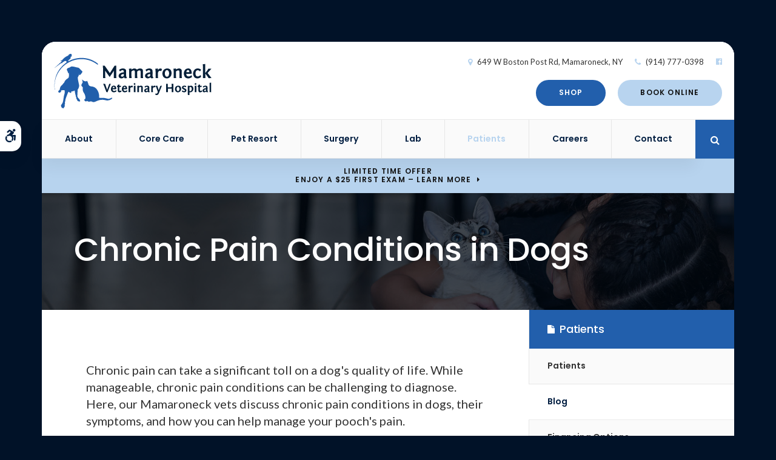

--- FILE ---
content_type: text/html; charset=UTF-8
request_url: https://www.mamaroneckvet.com/site/blog/2024/07/15/chronic-pain-conditions-dogs
body_size: 9643
content:

    
    
    
    
    
    
    
    
    
    
    
    
    
    
    
    
    
    
    
    
    
    <!doctype html>
<html lang="en">
<head>
<title>Chronic Pain Conditions in Dogs| Mamaroneck vets</title>
<meta http-equiv="Content-Type" content="text/html; charset=utf-8" />



<meta name="generator" content="Tymbrel ( www.tymbrel.com )" />

<meta name="description" content="Our&nbsp;Mamaroneck vets discuss chronic pain conditions in dogs, their symptoms, and how you can help manage your pooch&#039;s pain." />
<meta name="keywords" content="chronic, pain, conditions, dogs" />

  <meta property="og:url" content="https://www.mamaroneckvet.com/site/blog/2024/07/15/chronic-pain-conditions-dogs" />
  <meta property="og:image" content="https://d2zp5xs5cp8zlg.cloudfront.net/image-105555-800.jpg" />

  <link rel="canonical" href="https://www.mamaroneckvet.com/site/blog/2024/07/15/chronic-pain-conditions-dogs" />



<script type="text/javascript">
function clearDefault(element) {
  if (element.defaultValue == element.value) { element.value = "" }
}
</script>




  <link href="/assets/3895/css/global.css" rel="stylesheet" type="text/css" />
<link rel="shortcut icon" href="/images/2750/favicon.ico" type="image/x-icon" />

      <script src="/assets/js/jquery-1.8.2.min.js" type="text/javascript" data-cmsi-js-1a96ecfa7997d56153ffc3d07bb90ca2="true"></script>
  





        
    
    
    
    
    
    
    
    
    
    
    <!-- HEAD CODE TAB -->

	<meta name="viewport" content="width=device-width, initial-scale=1.0" />	
	<link rel="stylesheet" href="/images/2750/css/style-light-v2-2.css" />

	
	
    <script>
        $(document).ready(function() {

            var number = 1 + Math.floor(Math.random() * 4);
            var path = '/images/2750/images/banner-' + number + '.jpg';
            $(".page-title").css("background-image", "url('" + path + "')");
            
        })
    </script>
    

	
<!-- /HEAD CODE TAB -->	
    
  
  
  
  
  
  
  
  
  
  
  
  
      
<meta name="verify-v1" content="rfOlQMWzVz_DFv0n6Cs0BQ4AR0rT9824Az9LRPpk_zE" />
<meta name="google-site-verification" content="rfOlQMWzVz_DFv0n6Cs0BQ4AR0rT9824Az9LRPpk_zE" />

  


<!-- StartHead - Google Tag Manager -->
<script>(function(w,d,s,l,i){w[l]=w[l]||[];w[l].push({'gtm.start':
new Date().getTime(),event:'gtm.js'});var f=d.getElementsByTagName(s)[0],
j=d.createElement(s),dl=l!='dataLayer'?'&l='+l:'';j.async=true;j.src=
'https://www.googletagmanager.com/gtm.js?id='+i+dl;f.parentNode.insertBefore(j,f);
})(window,document,'script','dataLayer','GTM-KTR848JG');</script>
<!-- End Google Tag Manager -->
<!--startSchema--><script type="application/ld+json">{"@context":"http:\/\/schema.org","@type":"LocalBusiness","url":"https:\/\/www.mamaroneckvet.com\/site\/blog\/2024\/07\/15\/chronic-pain-conditions-dogs","@id":"https:\/\/www.mamaroneckvet.com","name":"Mamaroneck Veterinary Hospital","telephone":"(914) 777-0398","image":"https:\/\/d2l4d0j7rmjb0n.cloudfront.net\/site\/2750\/seo\/image.svg","logo":"https:\/\/d2l4d0j7rmjb0n.cloudfront.net\/site\/2750\/seo\/logo.svg","address":{"@type":"PostalAddress","addressLocality":"Mamaroneck","addressCountry":"US","addressRegion":"NY","postalCode":"10543","streetAddress":"649 W Boston Post Rd"},"sameAs":["https:\/\/www.facebook.com\/MamaroneckVet\/"],"openingHoursSpecification":[{"@type":"OpeningHoursSpecification","dayOfWeek":"http:\/\/schema.org\/Monday","opens":"08:00:00","closes":"19:45:00"},{"@type":"OpeningHoursSpecification","dayOfWeek":"http:\/\/schema.org\/Tuesday","opens":"08:00:00","closes":"19:45:00"},{"@type":"OpeningHoursSpecification","dayOfWeek":"http:\/\/schema.org\/Wednesday","opens":"08:00:00","closes":"19:45:00"},{"@type":"OpeningHoursSpecification","dayOfWeek":"http:\/\/schema.org\/Thursday","opens":"08:00:00","closes":"19:45:00"},{"@type":"OpeningHoursSpecification","dayOfWeek":"http:\/\/schema.org\/Friday","opens":"08:00:00","closes":"19:45:00"},{"@type":"OpeningHoursSpecification","dayOfWeek":"http:\/\/schema.org\/Saturday","opens":"09:00:00","closes":"15:45:00"},{"@type":"OpeningHoursSpecification","dayOfWeek":"http:\/\/schema.org\/Sunday","opens":"00:00:00","closes":"00:00:00"}]}</script><!--endSchema-->
<!-- Google Tag Manager Data Layer -->
<script>
  dataLayer = [];
</script>

  <!-- Google Tag Manager -->
  <script>(function(w,d,s,l,i){w[l]=w[l]||[];w[l].push({'gtm.start':
        new Date().getTime(),event:'gtm.js'});var f=d.getElementsByTagName(s)[0],
      j=d.createElement(s),dl=l!='dataLayer'?'&l='+l:'';j.async=true;j.src=
      'https://www.googletagmanager.com/gtm.js?id='+i+dl;f.parentNode.insertBefore(j,f);
    })(window,document,'script','dataLayer','GTM-599FDCS');</script>
  <!-- End Google Tag Manager -->


<style>
.addthis_inline_share_toolbox {
display: inline-block;
}
a[rel="cmsi-module-blog-image-group"] {
margin-bottom: 1rem;
display: inline-block;
}
a[rel="cmsi-module-blog-image-group"]  img {
float: none;
margin: 0;
}
@media screen and (min-width: 501px) {
a[rel="cmsi-module-blog-image-group"]  {
    float: right;
    margin-left: 1rem;
}
}
</style>

<link href="https://d2l4d0j7rmjb0n.cloudfront.net" rel="preconnect">
<link href="https://d1pz5plwsjz7e7.cloudfront.net" rel="preconnect">
<link href="https://tymbrel.com" rel="preconnect">
<link href="https://fonts.googleapis.com" rel="preconnect">
<link href="https://static.addtoany.com" rel="preconnect">
<link href="https://cdn.jsdelivr.net" rel="preconnect">
<link href="https://ajax.googleapis.com" rel="preconnect">
<link href="https://use.fontawesome.com" rel="preconnect">
</head>


<!-- TEMPLATE TAB -->
    
<body itemscope='' itemtype='http://schema.org/LocalBusiness'><!-- Google Tag Manager -->
<noscript><iframe src="https://www.googletagmanager.com/ns.html?id=GTM-599FDCS" height="0" width="0" style="display:none;visibility:hidden"></iframe></noscript>
<!-- End Google Tag Manager -->


<!-- StartBody - Google Tag Manager (noscript) -->
<noscript><iframe src="https://www.googletagmanager.com/ns.html?id=GTM-KTR848JG"
height="0" width="0" style="display:none;visibility:hidden"></iframe></noscript>
<!-- EndBody - End Google Tag Manager (noscript) -->
<div class="site-container">
    <div id="top">
        <button class="grt-mobile-button">
    <span class="line1"></span>
    <span class="line2"></span>
    <span class="line3"></span>
    <span class="sr-only">Open Menu</span>
    <span class="sr-only" style="display:none">Close Menu</span>
</button>
        <div id="mobile-menu" style="display:none">
            <ul>
            
                                                                      
    <li><a href="/site/animal-hospital-mamaroneck"   class="buttons" title="About, Mamaroneck Veterinary Hospital, Mamaroneck Veterinarian">About</a>

    
          <ul>
              <li><a href="/site/animal-hospital-mamaroneck"    title="Our Animal Hospital, Mamaroneck Veterinary Hospital, Mamaroneck Veterinarian">Our Hospital</a></li>
                      <li><a href="/site/animal-hospital-gp-mamaroneck"    title="Why Trust Us?, Mamaroneck Veterinary Hospital, Mamaroneck Veterinarian">Why Trust Us?</a></li>
                      <li><a href="/site/veterinarians-mamaroneck"    title="Veterinarians, Mamaroneck Veterinary Hospital, Mamaroneck Veterinarian">Our Veterinarians</a></li>
                      <li><a href="/site/veterinary-team-mamaroneck"    title="Our veterinary team, Mamaroneck veterinarians">Our Team</a></li>
                    </ul>
    
  </li>
            
                                                                                                                              
    <li><a href="/site/veterinary-services-mamaroneck"   class="buttons" title="Core Care Services, Mamaroneck Veterinary Hospital, Mamaroneck Veterinarian">Core Care</a>

    
          <ul>
              <li><a href="/site/veterinary-services-mamaroneck/cat-dog-vaccinations-parasite-prevention"    title="Vaccinations & Prevention, Mamaroneck Veterinary Hospital, Mamaroneck Veterinarian">Vaccinations & Prevention</a></li>
                      <li><a href="/site/veterinary-services-mamaroneck/cat-dog-routine-exams"    title="Routine Exams, Mamaroneck Veterinary Hospital, Mamaroneck Veterinarian">Routine Exams</a></li>
                      <li><a href="/site/veterinary-services-mamaroneck/internal-medicine"    title="Internal Medicine, Mamaroneck Veterinary Hospital, Mamaroneck Veterinarian">Internal Medicine</a></li>
                      <li><a href="/site/veterinary-services-mamaroneck/dentistry"    title="Veterinary Dentistry, Mamaroneck Veterinary Hospital, Mamaroneck Veterinarian">Dental Care</a></li>
                      <li><a href="/site/veterinary-services-mamaroneck/puppies-kittens"    title="Puppies & Kittens, Mamaroneck Veterinary Hospital, Mamaroneck Veterinarian">Puppies & Kittens</a></li>
                      <li><a href="/site/veterinary-services-mamaroneck/geriatrics"    title="Veterinary Geriatrics, Mamaroneck Veterinary Hospital, Mamaroneck Veterinarian">Geriatric Care</a></li>
                      <li><a href="/site/veterinary-services-mamaroneck/emergency-vet"    title="Emergency Pet Care, Mamaroneck Veterinary Hospital, Mamaroneck Veterinarian">Emergency Care</a></li>
                      <li><a href="/site/veterinary-services-mamaroneck/cold-laser-therapy"    title="Cold Laser Therapy for Cats & Dogs">Cold Laser Therapy</a></li>
                    </ul>
    
  </li>
            
                                          
    <li><a href="/site/pet-resort-mamaroneck"   class="buttons" title="Pet Resort in Mamaroneck">Pet Resort</a>

    
          <ul>
              <li><a href="/site/pet-resort-mamaroneck/boarding"    title="Boarding, Mamaroneck Veterinary Hospital, Mamaroneck Veterinarian">Boarding</a></li>
                      <li><a href="/site/pet-resort-mamaroneck/bathing-grooming"    title="Pet Grooming, Mamaroneck Veterinary Hospital, Mamaroneck Veterinarian">Grooming</a></li>
                    </ul>
    
  </li>
            
    
    <li><a href="/site/veterinary-surgery-mamaroneck"   class="buttons" title="Veterinary Surgery, Mamaroneck Veterinary Hospital, Mamaroneck Veterinarian">Surgery</a>

    
    
  </li>
            
    
    <li><a href="/site/veterinary-lab-mamaroneck"   class="buttons" title="Veterinary Laboratory & Diagnostics, Mamaroneck Veterinary Hospital, Mamaroneck Veterinarian">Lab</a>

    
    
  </li>
            
                                                                          
    <li class="active"><a href="/site/veterinary-patients"   class="buttons" title="Patient Information, Mamaroneck Veterinary Hospital, Mamaroneck Veterinarian">Patients</a>

    
          <ul>
              <li><a href="/site/veterinary-patients"    title="Patient Information, Mamaroneck Veterinary Hospital, Mamaroneck Veterinarian">Patients</a></li>
                      <li class="active" aria-current="page"><a href="/site/blog"  itemprop="url"    title="Veterinary Blog, Mamaroneck Veterinary Hospital, Mamaroneck Veterinarian">Blog</a></li>
                      <li><a href="/site/financing-options"    title="Financing Options, Mamaroneck Veterinary Hospital, Mamaroneck Veterinarian">Financing Options</a></li>
                    </ul>
    
  </li>
            
    
    <li><a href="/site/veterinary-careers-mamaroneck"   class="buttons" title="Careers, Mamaroneck Veterinary Hospital, Mamaroneck Veterinarian">Careers</a>

    
    
  </li>
            
    
    <li><a href="/site/contact-animal-hospital-mamaroneck-vet"   class="buttons" title="Contact, Mamaroneck Veterinary Hospital, Mamaroneck Veterinarian">Contact</a>

    
    
  </li>
    </ul>
            <form id="frmSearchMobile" method="get" action="/site/search" role="search">
	<label for="page_search_mobile" class="sr-only">Search</label>
	<input id="page_search_mobile" class="keyword" type="search" name="kw" placeholder="Search">
	<button type="submit" name="btnSubmit"><span class="sr-only">Search</span></button>
</form>
                  <ul class="seo-schema citation-social" aria-label="Social media links, open in a new tab" data-cy="seo-citations">
                            <li class="seo-Facebook">
              <a itemprop="sameAs" target="_blank" href="https://www.facebook.com/MamaroneckVet/" title="Facebook"><span>Facebook</span></a>
            </li>
                    </ul>
  
        </div>
    </div>
	<div id="toggleSearch" role="dialog" aria-modal="true" aria-labelledby="page_search_popup_label">
	<button id="close-button"><span aria-hidden="true">&times;</span><span class="sr-only">Close</span></button>
	<form id="frmSearchPopUp" method="get" action="/site/search" role="search">
		<label for="page_search_popup" id="page_search_popup_label" class="sr-only">Search</label>
		<input id="page_search_popup" class="keyword" type="search" name="kw" placeholder="Search">
		<button type="submit" name="btnSubmit"><span class="sr-only">Search</span></button>
	</form>
</div>
	<a class="skip-to-content-link" href="#main">
    Skip to Main Content
</a>
    <div id="accessibility-toggle">
    <button id="accessibility-toggle__btn">
        <span class="fa fa-wheelchair-alt" aria-hidden="true"></span>
        <span class="sr-only" id="accessible__btn">Accessible Version</span>
        <span class="sr-only" id="standard__btn" style="display:none">Standard Version</span>
    </button>
</div>	
<div class="wrap">
    <!-- Header
    ============================================== -->
        <header class="internal">
            <div class="header__wrapper js-header__wrapper">
                <div class="row">
                    <div class="columns logo"><a href="/site/home" itemprop="url">  <img  itemprop='image' alt="Mamaroneck Veterinary Hospital" src="https://d2l4d0j7rmjb0n.cloudfront.net/site/2750/seo/image.svg" data-cy="seo-image"   />
</a></div>
                    <div class="columns">
                        <p><a href="#"></a></p>
<ul>
<li><span class="fa fa-map-marker" aria-hidden="true"></span><a href="/site/contact-animal-hospital-mamaroneck-vet" title="Contact Mamaroneck Veterinary Hospital in Mamaroneck">      <div itemprop="address" data-cy="seo-address" itemscope itemtype="http://schema.org/PostalAddress">
      <span itemprop="streetAddress">649 W Boston Post Rd</span>
      <span itemprop="addressLocality">Mamaroneck</span>
      <span itemprop="addressRegion">NY</span>
      <span itemprop="postalCode">10543</span>
      <span itemprop="addressCountry">US</span>
    </div>
  </a></li>
<li><span class="fa fa-phone"></span> 
  <span class="seo-schema phone">
    <a itemprop="telephone" content="+9147770398" href="tel:9147770398" data-cy="seo-phone-number">(914) 777-0398</a>
  </span>


</li>
</ul>
      <ul class="seo-schema citation-social" aria-label="Social media links, open in a new tab" data-cy="seo-citations">
                            <li class="seo-Facebook">
              <a itemprop="sameAs" target="_blank" href="https://www.facebook.com/MamaroneckVet/" title="Facebook"><span>Facebook</span></a>
            </li>
                    </ul>
  
                        <div class="topbar">
                            <ul>
<li><a href="/site/pet-shop-pharmacy-mamaroneck" class="cms-button-primary">Shop</a></li>
<li><a href="/site/book-online" class="cms-button-success">Book Online</a></li>
</ul>
					    </div>
                    </div>    
                </div>

                <div class="row">
                        
                        <!-- Navigation
                        ============================================== -->	
                        <nav>
                            <ul>
            
                                                                      
    <li><a href="/site/animal-hospital-mamaroneck"   class="buttons" title="About, Mamaroneck Veterinary Hospital, Mamaroneck Veterinarian">About</a>

    
          <ul>
              <li><a href="/site/animal-hospital-mamaroneck"    title="Our Animal Hospital, Mamaroneck Veterinary Hospital, Mamaroneck Veterinarian">Our Hospital</a></li>
                      <li><a href="/site/animal-hospital-gp-mamaroneck"    title="Why Trust Us?, Mamaroneck Veterinary Hospital, Mamaroneck Veterinarian">Why Trust Us?</a></li>
                      <li><a href="/site/veterinarians-mamaroneck"    title="Veterinarians, Mamaroneck Veterinary Hospital, Mamaroneck Veterinarian">Our Veterinarians</a></li>
                      <li><a href="/site/veterinary-team-mamaroneck"    title="Our veterinary team, Mamaroneck veterinarians">Our Team</a></li>
                    </ul>
    
  </li>
            
                                                                                                                              
    <li><a href="/site/veterinary-services-mamaroneck"   class="buttons" title="Core Care Services, Mamaroneck Veterinary Hospital, Mamaroneck Veterinarian">Core Care</a>

    
          <ul>
              <li><a href="/site/veterinary-services-mamaroneck/cat-dog-vaccinations-parasite-prevention"    title="Vaccinations & Prevention, Mamaroneck Veterinary Hospital, Mamaroneck Veterinarian">Vaccinations & Prevention</a></li>
                      <li><a href="/site/veterinary-services-mamaroneck/cat-dog-routine-exams"    title="Routine Exams, Mamaroneck Veterinary Hospital, Mamaroneck Veterinarian">Routine Exams</a></li>
                      <li><a href="/site/veterinary-services-mamaroneck/internal-medicine"    title="Internal Medicine, Mamaroneck Veterinary Hospital, Mamaroneck Veterinarian">Internal Medicine</a></li>
                      <li><a href="/site/veterinary-services-mamaroneck/dentistry"    title="Veterinary Dentistry, Mamaroneck Veterinary Hospital, Mamaroneck Veterinarian">Dental Care</a></li>
                      <li><a href="/site/veterinary-services-mamaroneck/puppies-kittens"    title="Puppies & Kittens, Mamaroneck Veterinary Hospital, Mamaroneck Veterinarian">Puppies & Kittens</a></li>
                      <li><a href="/site/veterinary-services-mamaroneck/geriatrics"    title="Veterinary Geriatrics, Mamaroneck Veterinary Hospital, Mamaroneck Veterinarian">Geriatric Care</a></li>
                      <li><a href="/site/veterinary-services-mamaroneck/emergency-vet"    title="Emergency Pet Care, Mamaroneck Veterinary Hospital, Mamaroneck Veterinarian">Emergency Care</a></li>
                      <li><a href="/site/veterinary-services-mamaroneck/cold-laser-therapy"    title="Cold Laser Therapy for Cats & Dogs">Cold Laser Therapy</a></li>
                    </ul>
    
  </li>
            
                                          
    <li><a href="/site/pet-resort-mamaroneck"   class="buttons" title="Pet Resort in Mamaroneck">Pet Resort</a>

    
          <ul>
              <li><a href="/site/pet-resort-mamaroneck/boarding"    title="Boarding, Mamaroneck Veterinary Hospital, Mamaroneck Veterinarian">Boarding</a></li>
                      <li><a href="/site/pet-resort-mamaroneck/bathing-grooming"    title="Pet Grooming, Mamaroneck Veterinary Hospital, Mamaroneck Veterinarian">Grooming</a></li>
                    </ul>
    
  </li>
            
    
    <li><a href="/site/veterinary-surgery-mamaroneck"   class="buttons" title="Veterinary Surgery, Mamaroneck Veterinary Hospital, Mamaroneck Veterinarian">Surgery</a>

    
    
  </li>
            
    
    <li><a href="/site/veterinary-lab-mamaroneck"   class="buttons" title="Veterinary Laboratory & Diagnostics, Mamaroneck Veterinary Hospital, Mamaroneck Veterinarian">Lab</a>

    
    
  </li>
            
                                                                          
    <li class="active"><a href="/site/veterinary-patients"   class="buttons" title="Patient Information, Mamaroneck Veterinary Hospital, Mamaroneck Veterinarian">Patients</a>

    
          <ul>
              <li><a href="/site/veterinary-patients"    title="Patient Information, Mamaroneck Veterinary Hospital, Mamaroneck Veterinarian">Patients</a></li>
                      <li class="active" aria-current="page"><a href="/site/blog"  itemprop="url"    title="Veterinary Blog, Mamaroneck Veterinary Hospital, Mamaroneck Veterinarian">Blog</a></li>
                      <li><a href="/site/financing-options"    title="Financing Options, Mamaroneck Veterinary Hospital, Mamaroneck Veterinarian">Financing Options</a></li>
                    </ul>
    
  </li>
            
    
    <li><a href="/site/veterinary-careers-mamaroneck"   class="buttons" title="Careers, Mamaroneck Veterinary Hospital, Mamaroneck Veterinarian">Careers</a>

    
    
  </li>
            
    
    <li><a href="/site/contact-animal-hospital-mamaroneck-vet"   class="buttons" title="Contact, Mamaroneck Veterinary Hospital, Mamaroneck Veterinarian">Contact</a>

    
    
  </li>
    </ul>
                        </nav>
                        <div class="header__open-search">
                            <button class="open-search"><span class="fa fa-search" aria-hidden="true"></span><span class="sr-only">Open Search Dialog</span></button>
                        </div>
                    
                </div><!-- /row -->
            </div>  
            	
        </header><!-- /Header -->	
        

                                                                                                                                                                                                                                                                                                                                                                                                                                                                                                                                                                                                                                                                                                                                                                                                                                                                                                                                                                                                                                                                                                                                                                                                                                                                                                                                                                                                                                                                                                                                                                                                                                                                                                                                                                                                                                                                                                                                                                                                                                                                                                                                                                                                                                                                                                                                                                                                                                                                                                                                                                                                                                                                                                                                                                                                                                                                                                                                                                                                                                                                                                            <div class="default-msg-bar defaultMsgBar default-message-bar centre">
                <p><a href="/site/book-online?utm_campaign=exam25" class="cms-button-text">Limited Time Offer<br />Enjoy a $25 First Exam – Learn More</a></p>
            </div>
                                                                                                                                                                                                                                                                                                                                                                                                                                                                                                                                                                                                                                                                                                                                                                                                                                                                                                                                                                                                                                                                                                                                                                                                                                                                                                                                                                                                                                                                                                                                                                                                                                                                                                                                                                                                                                                                                                                                                                                                                                                                                                                                                                                                            

    <div class="page-title" id="main">
        <h1>Chronic Pain Conditions in Dogs</h1>
    </div>



<!-- Main Content
============================================== -->

	<div class="row">
		<main role="main" class="columns primary">  
		    <div class="cmsi-single-blog-post blog-post">
    <div class="entry-full">
        <p class="meta meta-author" data-cy="blog-author"></p>
        <p class="meta">        </p>

        <div class="entry-content">
            <div class="tymbrel-row" >  <div class="tymbrel-col tymbrel-col-12">
            <p class="leadin">Chronic pain can take a significant toll on a dog's quality of life. While manageable, chronic pain conditions can be challenging to diagnose. Here, our Mamaroneck vets discuss chronic pain conditions in dogs, their symptoms, and how you can help manage your pooch's pain.</p> <p>  <!-- AddToAny BEGIN -->
  <div class="a2a_kit a2a_kit_size_32 a2a_default_style" style="display:inline-block;margin-bottom:0.625rem;">
    <a class="a2a_button_facebook"></a>
    <a class="a2a_button_facebook_messenger"></a>
    <a class="a2a_button_x"></a>
    <a class="a2a_button_email"></a>
    <a class="a2a_dd" href="https://www.addtoany.com/share"></a>
  </div>
  <script async src="https://static.addtoany.com/menu/page.js"></script>
  <!-- AddToAny END -->
</p> <h3>What is chronic pain in dogs?</h3> <p>Dogs with chronic pain often experience a prolonged soreness or discomfort that lasts for weeks, months, or even years. It can occur as a result of various underlying conditions like arthritis, degenerative joint disease, nerve damage, spinal issues, or hip dysplasia. This type of pain significantly impacts a dog's quality of life, leading to changes in behavior, decreased enjoyment of activities, and reduced mobility. </p> <p>Veterinarians will typically take a multi-faceted approach to managing pain in dogs, using physical therapy, medications, lifestyle changes, and sometimes surgical intervention. Your dog's treatment plan should be tailored to their individual needs and underlying condition. </p> <h3>Signs of Chronic Pain in Dogs</h3> <p>If your dog is experiencing chronic pain, you may notice one or more of these signs:</p> <div class="row"> <div class="large-6 columns"> <ul class="top"> <li>Lack of enthusiasm for walks, activities, or play </li> <li>Decrease in appetite </li> <li>Reluctance to jump or climb stairs</li> <li>Tail lowered or tucked in </li> <li>Spending more time sleeping </li> </ul> </div> <div class="large-6 columns"> <ul class="top"> <li>Whining or yelping </li> <li>Limping </li> <li>Irritability </li> <li>Overall sad demeanor </li> </ul> </div> </div> <p>Chronic pain can develop gradually, making it hard for even the most doting pet owner to detect signs or symptoms. For this reason, it's important to take your pet to the veterinarian for regular checkups during their lifetime. </p> <p>These wellness exams allow your vet to monitor your pup's health over time and identify subtle changes that may otherwise be overlooked. </p> <h3>The Causes of Chronic Pain in Dogs </h3> <p>Numerous factors can cause chronic pain in dogs. Osteoarthritis is one of the most common and affects many dogs, especially older ones. This condition can develop due to factors like obesity, aging, genetics, previous injuries, or joint abnormalities. </p> <p>Other causes of chronic pain in dogs include:</p> <ul> <li>Dental health problems</li> <li>Cancer </li> <li>Intervertebral disc disease (IVDD)</li> </ul> <h3>What are the types of tests used to diagnose chronic pain in dogs?</h3> <p>If you suspect your dog may be suffering from chronic pain, take them to the vet for a comprehensive examination. </p> <p>Your vet may use the following methods to diagnose your dog's condition:</p> <ul> <li><strong>Physiologic biomarkers:</strong> Biomarkers are physiological indicators that can be assessed with laboratory tests such as urine analysis, imaging studies, and blood tests. Vets often use these biomarkers to diagnose, monitor, and manage a dog's chronic pain. By integrating biomarker analysis with behavioral evaluation and a clinical assessment, veterinarians and pet owners can gain more insight into a dog's chronic pain, leading to improved outcomes and a better quality of life for your dog. </li> <li><strong>Measurements of gait:</strong>  This gait assessment is essential for diagnosing and monitoring chronic pain conditions, particularly those affecting the musculoskeletal system. By evaluating the way a dog walks, veterinarians can gain a comprehensive understanding of the gait abnormalities and functional impairments associated with chronic pain in dogs. This facilitates accurate diagnosis and targeted management strategies.</li> <li><strong>Multifactorial clinical measurement instruments</strong>: Clinical measurement instruments such as pain score systems, quality-of-life assessments, and physical examinations are highly valuable tools for veterinarians. They take into account various dimensions of pain including changes in behavior, physical signs, and functional impairment, which provide a comprehensive understanding of the pain experienced by dogs. These tools enable veterinarians to assess and monitor chronic pain in dogs more comprehensively.</li> </ul> <h3>Treatments for Chronic Pain in Dogs</h3> <p>Never give your dog medications formulated for humans. Many medications effective for us can be toxic for dogs. If your dog is diagnosed with a condition resulting in chronic pain, the recommended treatment will depend on the underlying cause.</p> <p><a href="/site/veterinary-surgery-mamaroneck#surgicalprocedures" title="Veterinary Surgery in Mamaroneck">Surgery</a> is generally the best treatment for painful <a href="/site/veterinary-services-mamaroneck/dentistry" title="Veterinary Dental Care at Mamaroneck Veterinary Hospital">dental conditions</a> such as periodontal disease or the need for tooth extraction.</p> <p>Chronic pain related to cancer can be treated in several ways, including medications such as Tramadol, NSAIDs such as Metacam, Previcox, Deramaxx, and Rimadyl,  or topical medications including lidocaine, benzocaine, cortisone, or dimethyl sulfoxide.</p> <p>For chronic pain caused by joint conditions, such as osteoarthritis, your vet may prescribe a change in diet plus dietary supplements.</p> <p>Non-drug therapies to help reduce inflammation and soothe joints include cold laser therapy, platelet-rich plasma (PRP) therapy, or acupuncture. Anti-inflammatory medications, such as Galliprant, Rimadyl, Previcox, or Metacam, and painkillers, such as Gabapentin or Tramadol, can also help.</p> <h3>How can cold laser therapy help?</h3> <p><a href="/site/veterinary-services-mamaroneck/cold-laser-therapy" title="Veterinary Cold Laser Therapy for Pets in Mamaroneck">Veterinary cold laser therapy</a> is a relatively new method of treatment for dogs experiencing pain. It is commonly used to help manage pain, inflammation, and wound healing in pets.</p> <p>The light emitted by these lasers stimulates the cells within the tissues, promoting faster cellular regeneration.</p> <p>The wavelength of the laser used determines the tissue it can affect. Low-wavelength lasers are typically used to treat areas near and involving the skin, while higher-wavelength lasers focus on deep tissue repair.</p> <p><a href="/site/contact-animal-hospital-mamaroneck-vet" title="Contact our Vets in Mamaroneck">Talk to your vet</a> if you'd like to learn more about how veterinary cold laser therapy may benefit your dog.</p> <p><strong>Note:</strong> <em>The advice provided in this post is intended for informational purposes and does not constitute medical advice regarding pets. For an accurate diagnosis of your pet's condition, please make an appointment with your vet.</em></p> <h3>Do you suspect your dog is experiencing chronic pain? <a href="/site/contact-animal-hospital-mamaroneck-vet" title="Contact our Vets in Mamaroneck">Please contact our Mamaroneck veterinarians</a> today to book an examination for your pup.</h3>
      </div>
</div>

            
            
            <p class="post-footer">
                        </p>

        </div>
    </div>
</div>



		</main><!-- /primary -->
		<div role="complementary" class="columns secondary">
                            <aside class="side-navigation" role="navigation" aria-label="Secondary">
                                  
   

    	<h5>Patients</h5>
    <ul class="sidenav">
          <li><a href="/site/veterinary-patients" title="">Patients</a></li>
          <li class="active"><a href="/site/blog" title="">Blog</a></li>
          <li><a href="/site/financing-options" title="">Financing Options</a></li>
        </ul>
    
                        </aside>
            				
			<aside class="sidebar-ads">
                
<div class="advertising-floater-item">
  <ul class="advertising">
    
    <li>
    <a href="/advertisingclicktrack/3420" >
    <img class="advertising-img lazy" data-cy="advertising-image" data-src="https://d1pz5plwsjz7e7.cloudfront.net/image-5393-CUSTOM.png" width="279" height="400" alt="Routine Wellness Exams, Mamaroneck Veterinary Hospital, Mamaroneck" />
    </a>
  </li>
      </ul>
</div>
  <script src="https://cdn.jsdelivr.net/npm/vanilla-lazyload@16.1.0/dist/lazyload.min.js"></script>
  <script>
    $(document).ready(function() {
      const lazyContent = new LazyLoad({
        elements_selector: "img.lazy",
        use_native: true
      });

      const lazyBackground = new LazyLoad({
        elements_selector: "iframe.lazy, video.lazy, div.lazy",
      });
    })
  </script>

            </aside>
            
            <aside class="sidebar-badges">
		        <a class="paw-icon paw-icon--emergencies paw-icon--dark" href="/site/veterinary-services-mamaroneck/emergency-vet">
    <span class="fa fa-exclamation-circle" aria-hidden="true"></span> Emergencies
</a>
		    </aside>
				
			<aside>
				<h2></h2>
<h2>From our Clients </h2>
<ul class="testimonials">
	<li>
		<div class="text">We have been using this vet for our cat for the past few years. This staff is very professional and caring. The office is clean and bright.</div>
		<span class="author">Molly D.</span>
	</li>
</ul>

			</aside>
				
		</div><!-- /secondary -->
    </div>
    <div class="cta">
        <div class="row">
            <div class="large-12 columns">
                <h2>New Patients Welcome</h2>
<p class="leadin"><span itemprop="name" data-cy="seo-company-name">Mamaroneck Veterinary Hospital</span> is accepting new patients! Our experienced veterinarians are passionate about the health of Mamaroneck companion animals. Get in touch today to book an appointment.</p>
<p><a href="/site/contact-animal-hospital-mamaroneck-vet" class="cms-button-primary">Contact Us</a></p>
            </div>
        </div>
    </div>
    <div class="contact-row row">
        <div class="large-4 columns">
            <span class="fa fa-map-marker" aria-hidden="true"></span>
<h2>Location</h2>
<a href="/site/contact-animal-hospital-mamaroneck-vet" title="Contact"><span itemprop="name" data-cy="seo-company-name">Mamaroneck Veterinary Hospital</span>      <div itemprop="address" data-cy="seo-address" itemscope itemtype="http://schema.org/PostalAddress">
      <span itemprop="streetAddress">649 W Boston Post Rd</span>
      <span itemprop="addressLocality">Mamaroneck</span>
      <span itemprop="addressRegion">NY</span>
      <span itemprop="postalCode">10543</span>
      <span itemprop="addressCountry">US</span>
    </div>
  </a>
        </div>
        <div class="large-4 columns">
            <span class="fa fa-phone" aria-hidden="true"></span>
<h2>Contact</h2>
<p>Call 
  <span class="seo-schema phone">
    <a itemprop="telephone" content="+9147770398" href="tel:9147770398" data-cy="seo-phone-number">(914) 777-0398</a>
  </span>


<br /><a href="/site/contact-animal-hospital-mamaroneck-vet">Send an email</a></p>
        </div>
        <div class="large-4 columns">
            <span class="fa fa-clock-o" aria-hidden="true"></span>
<h2>Hours</h2>
<p style="color:#225fac"><strong>Open 6 Days a Week</strong></p>
<ul class="accordion" data-accordion data-allow-all-closed="true">
     <!-- QUESTION -->
     <li class="accordion-item" data-accordion-item>
           <a href="#" class="accordion-title">Click to View</a>
               <div class="accordion-content" data-tab-content >
                    <p>            <div class="seo-hours">
        <ul class="contactDetails" data-cy="seo-hours">
          <li><meta itemprop="openingHours" content="Mo 08:00-19:45"/><strong>Monday:</strong><span class="tymbrelSEOHours">08:00 am - 07:45 pm</span> </li>
          <li><meta itemprop="openingHours" content="Tu 08:00-19:45"/><strong>Tuesday:</strong><span class="tymbrelSEOHours">08:00 am - 07:45 pm</span> </li>
          <li><meta itemprop="openingHours" content="We 08:00-19:45"/><strong>Wednesday:</strong><span class="tymbrelSEOHours">08:00 am - 07:45 pm</span> </li>
          <li><meta itemprop="openingHours" content="Th 08:00-19:45"/><strong>Thursday:</strong><span class="tymbrelSEOHours">08:00 am - 07:45 pm</span> </li>
          <li><meta itemprop="openingHours" content="Fr 08:00-19:45"/><strong>Friday:</strong><span class="tymbrelSEOHours">08:00 am - 07:45 pm</span> </li>
          <li><meta itemprop="openingHours" content="Sa 09:00-15:45"/><strong>Saturday:</strong><span class="tymbrelSEOHours">09:00 am - 03:45 pm</span> </li>
          <li><strong>Sunday:</strong><span class="tymbrelSEOHours">Closed  </span> </li>
        </ul>
      </div>
      </p>
               </div>
      </li> 
</ul><style type="text/css">.contact-row .seo-hours ul{
display:flex;
flex-direction:column;
align-items:center;
}
.contact-row .seo-hours ul li{
text-align:left;
width:14.375rem;
}
.contactDetails strong{
display:inline-block;
}
.contact-row .accordion-title{
display:inline;}</style>
        </div>
    </div>
		

</div><!-- /wrap -->

<!-- Footer
============================================== -->
<footer>

	<div class="row">
		
		<div class="large-12 columns">
            <div class="logo"><a href="/site/home">    <img  itemprop="logo" alt="Mamaroneck Veterinary Hospital" src="https://d2l4d0j7rmjb0n.cloudfront.net/site/2750/seo/logo.svg" data-cy="seo-logo"   />
    </a></div>
            <div role="navigation" aria-label="Footer">
                <ul id="tymbrel-footer-nav">
    <li><a class="first" href="/site/home">Home</a></li>
        <li><a href="/site/animal-hospital-mamaroneck">About</a></li>
        <li><a href="/site/veterinary-services-mamaroneck">Core Care</a></li>
        <li><a href="/site/pet-resort-mamaroneck">Pet Resort</a></li>
        <li><a href="/site/veterinary-surgery-mamaroneck">Surgery</a></li>
        <li><a href="/site/veterinary-lab-mamaroneck">Lab</a></li>
        <li><a href="/site/veterinary-patients">Patients</a></li>
        <li><a href="/site/veterinary-careers-mamaroneck">Careers</a></li>
        <li><a href="/site/contact-animal-hospital-mamaroneck-vet">Contact</a></li>
      </ul>
            </div>
            <p></p>
		</div>
		
	</div><!-- /row  -->
    
    <div class="copyright">
        <div role="contentinfo" class="row">

            <div class="large-4 columns">
                <ul>
<li><a href="/site/privacy-policy" title="Privacy Policy">Privacy Policy</a></li>
<li><a href="/site/terms-conditions" title="Terms &amp; Conditions">Terms &amp; Conditions</a></li>
<li><a href="/site/website-accessibility" title="Accessibility">Accessibility</a></li>
<li><a href="/site/search" title="Search">Search</a></li>
<li><a href="/site/sitemap" title="Sitemap">Sitemap</a></li>
<li><a href="#top" title="Back to top.">Back to Top</a></li>
</ul>
            </div>
            
            <div class="large-4 columns">
                      <ul class="seo-schema citation-social" aria-label="Social media links, open in a new tab" data-cy="seo-citations">
                            <li class="seo-Facebook">
              <a itemprop="sameAs" target="_blank" href="https://www.facebook.com/MamaroneckVet/" title="Facebook"><span>Facebook</span></a>
            </li>
                    </ul>
     
            </div>
            
            <div class="large-4 columns">
            <p>Copyright &copy; 2026. All Rights Reserved. 
            <br>Part of the <a href="https://www.petvetcarecenters.com/site/home" target="_blank" aria-label="PetVet Care Centers Network | Opens in a new tab">PetVet Care Centers Network</a>. </p>
            </div>
            
        </div><!-- /row  -->
    </div>
        
	
</footer>

    
<div id="sticky">
    <p><a href="/site/book-appointment" class="cms-button-primary">Book Online</a>
  <span class="seo-schema phone">
    <a itemprop="telephone" content="+9147770398" href="tel:9147770398" data-cy="seo-phone-number">(914) 777-0398</a>
  </span>


<button class="grt-mobile-button">
    <span class="line1"></span>
    <span class="line2"></span>
    <span class="line3"></span>
    <span class="sr-only">Open Menu</span>
    <span class="sr-only" style="display:none">Close Menu</span>
</button></p>
</div> 

<link rel="stylesheet" href="https://tymbrel.com/images/740/css/global-msg-bar-v2.css" />


</div> <!-- end site container -->

<!-- JavaScript
============================================== -->

<script src="https://ajax.googleapis.com/ajax/libs/webfont/1.5.18/webfont.js"></script>

<script>
 WebFont.load({
    google: {
      families: ['Poppins:500,600', 'Lato:400,400i,700', 'Lora:400i']
    }
  });
</script> 
<noscript>
    <link href="https://fonts.googleapis.com/css2?family=Lato:ital,wght@0,400;0,700;1,400&family=Lora:ital@0;1&family=Poppins:wght@500,600&display=swap" rel="stylesheet">
</noscript>


<script src="/images/2750/js/scripts-min.js"></script>

<script src="https://cdn.jsdelivr.net/npm/vanilla-lazyload@16.1.0/dist/lazyload.min.js"></script>

<script>
    $(document).ready(function() {   
        const lazyContent = new LazyLoad({
          elements_selector: "img.lazy",
          use_native: true 
        });
        
        const lazyBackground = new LazyLoad({
          elements_selector: "iframe.lazy, video.lazy, div.lazy",
        });
    })
</script>



<script src="https://use.fontawesome.com/7a2e746270.js"></script>
</body>
<!--
S: us-app01
C: 2750
D: 2026-01-20 04:15:21
V: 3895
T: 0.0478
-->

</html>

<!-- /TEMPLATE TAB -->
		
		
		
		
		
  
  
  
  
  
  
  
  
  
  
  
  
  
  
  
  
  
  
  
  
  
  

--- FILE ---
content_type: image/svg+xml
request_url: https://d2l4d0j7rmjb0n.cloudfront.net/site/2750/seo/image.svg
body_size: 6989
content:
<svg xmlns="http://www.w3.org/2000/svg" viewBox="0 0 288 99.45"><g fill="#215FAB"><path d="M51.37 31.33c-.73-.62-1.47-1.22-2.14-1.89-.67-.67-1.3-1.39-1.9-2.13-.94-1.16-2.07-2.01-3.54-2.32-.77-.16-1.56-.22-2.33-.4-1.22-.28-2.42-.63-3.63-.93-1.88-.47-3.77-.84-5.72-.63-.7.08-1.41.2-1.94.71-.91.88-2.04 1.3-3.22 1.65-.65.19-1.31.43-1.9.77-1.01.57-1.52 1.47-1.45 2.65.04.72.29 1.38.68 1.99.5.77.85 1.61 1.1 2.49.16.59.3 1.18.46 1.77.09.34.3.42.55.17.17-.16.28-.39.39-.6.08-.15.11-.32.16-.49.07.07.08.14.09.21l.36 3.38c.16 1.63.02 3.23-.43 4.81-.22.77-.63 1.37-1.34 1.82-1.03.65-2.03 1.36-2.97 2.14-1.62 1.33-2.86 2.95-3.59 4.95-.21.56-.63 1.06-1.01 1.54-.27.33-.7.53-.97.86-.5.61-.92 1.27-1.39 1.9-.19.26-.38.53-.64.71-1.63 1.14-2.86 2.61-3.65 4.44-.42.96-.49 2-.63 3.02-.11.81-.33 1.52-1.03 2.04-.36.27-.67.62-.97.96-.29.34-.58.71-.8 1.1-.25.44-.28.91.12 1.32.06.06.09.15.12.23.22.63.67.94 1.32.99.13.01.26.03.39.07.54.19.99.06 1.37-.38.12-.14.29-.28.46-.34.76-.29 1.17-.8 1.2-1.62.02-.57.06-1.15.09-1.73.04-.01.08-.04.12-.04 1.23-.16 2.46-.34 3.7-.46.75-.08 1.51 0 2.22.29.4.17.64.44.61.92-.05.93-.05 1.86-.1 2.8-.04.83-.04 1.66-.32 2.46-.77 2.22-1.15 4.53-1.52 6.84-.35 2.21-.67 4.43-1.08 6.63-.36 1.89-.98 3.68-2.2 5.22-.44.56-.84 1.15-1.25 1.73-.54.77-.5 2.4.04 3.16.21.3.39.64.56.97.16.3.29.62.45.93.47.92.91.97 1.61.22.01-.01.04-.01.04-.01.24.36.47.71.7 1.06.17.27.37.27.61.07.59-.5.87-1.16 1.07-1.88.04-.14.14-.3.26-.37.58-.38 1.02-.87 1.08-1.56.07-.72.04-1.46.02-2.19-.02-.66-.07-1.32-.11-2.01.13.02.2.02.27.04.44.12.5.08.42-.37-.08-.45-.25-.89-.27-1.33-.06-1.2.2-2.35.54-3.5.07-.24.17-.49.18-.74.1-1.85.56-3.61 1.21-5.33.96-2.53 1.95-5.04 2.92-7.57.38-1 .77-1.99 1.42-2.85.21-.28.51-.51.76-.76l.39.39c.79.8 1.68 1.45 2.81 1.67 1.12.22 1.56-.19 1.4-1.31-.05-.36-.08-.72-.12-1.09.59-.1 1.14-.17 1.68-.29 1.63-.35 3.29-.63 4.67-1.72.02.13.05.25.06.37.28 2.52.74 5 1.38 7.45.2.76.51 1.51.57 2.28.07.91.27 1.71.79 2.45.13.18.14.46.18.7.12.81.22 1.62.35 2.43.05.29.23.49.55.54.24.04.42.18.45.46.14 1.25.82 2.18 1.8 2.9.37.27.76.41 1.17.06.14-.12.25-.08.4.03.36.25.73.5 1.13.68.39.17.57.03.69-.38.02-.07.07-.13.13-.19.33-.34.4-.73.22-1.16-.13-.34-.25-.69-.39-1.02-.51-1.26-1.24-2.35-2.31-3.24-1.19-1.01-1.97-2.32-2.2-3.89-.1-.7-.03-1.42-.01-2.13.03-1.22.04-2.44.14-3.66.14-1.73.3-3.45.13-5.18-.01-.13.05-.27.11-.4.62-1.21 1.31-2.39 1.87-3.64.82-1.84 1.18-3.76.75-5.77-.51-2.37-.97-4.76-1.5-7.12-.45-2.03-.87-4.06-.75-6.15.01-.18.07-.36.16-.52.38-.7.81-1.38 1.17-2.09.65-1.32 1.13-2.7 1.14-4.2 0-.05.04-.11.1-.26.08.21.14.32.16.44.02.2.02.4.02.6 0 .47-.03.93.01 1.4.02.21.13.49.29.57.13.06.41-.09.58-.21.24-.17.44-.4.66-.61 1.01-.93 2.02-1.85 2.8-2.98.45-.65.88-1.34 1.21-2.06.32-.73.09-1.28-.47-1.75z"/><path d="M105.67 79.91c-.1 0-.21.01-.3.05-.63.26-1.27.49-1.88.79-1.31.63-2.65 1.11-4.14 1.09-1.1-.02-2.11-.36-3.14-.66-2.56-.76-5.17-1.2-7.85-1.12-1.48.04-2.96.02-4.44.01-.39 0-.78-.07-1.17-.11-.29-.03-.37-.18-.33-.47.2-1.37.19-2.75.05-4.13-.38-3.82-1.68-7.3-3.9-10.43-1.84-2.6-4.24-4.45-7.37-5.2-1.31-.31-2.67-.41-4-.65-2.07-.37-3.55-1.47-4.2-3.54-.13-.41-.16-.85-.31-1.25-.62-1.63-1.26-3.25-1.9-4.87-.11-.28-.27-.23-.47-.08-.72.55-1.55.76-2.43.67-1.8-.17-3.47-.7-4.88-1.87-.29-.24-.58-.5-.89-.71-.36-.25-.75-.46-1.13-.69l-.06.09c.6.98.98 2.05 1.28 3.15.35 1.31.26 2.51-.65 3.61-.43.52-.76 1.14-1.04 1.75-.53 1.17-.61 2.38.2 3.46.49.65 1.1 1.21 1.69 1.78.21.19.3.34.28.63-.07.96-.15 1.92-.14 2.88.01 2.44.54 4.68 2.02 6.74 1.72 2.4 2.63 5.18 2.89 8.13.07.86-.05 1.74-.11 2.61-.02.3-.22.5-.51.64-.38.19-.73.45-1.06.71-.26.21-.36.5-.33.85.12 1.78 1.94 3.15 3.67 2.69.52-.14.99-.47 1.51-.73.42.25.89.56 1.38.81.91.46 1.88.67 2.9.43.57-.13 1.14-.26 1.71-.33.93-.11 1.83-.12 2.72.37 1.91 1.06 3.88 1.06 5.87.17 1.37-.61 2.76-1.2 4.15-1.76 3.17-1.28 6.45-1.97 9.89-1.83 1.8.07 3.56.44 5.31.86 3.79.9 7.26.11 10.42-2.07.53-.36.99-.87 1.36-1.4.39-.61.06-1.08-.67-1.07zM59.15 10.39c6.18 1.21 11.9 3.54 17.17 6.96 1.27.83 2.5 1.73 3.8 2.64.05-.65.11-1.26.12-1.87 0-.17-.1-.4-.23-.5a47.466 47.466 0 00-8.17-5.2C66.73 9.86 61.33 8.3 55.65 7.67c-4-.44-7.99-.4-11.98.13-5.52.73-10.77 2.33-15.74 4.85-.4.21-.76.46-1.28.19-.33-.17-.78-.11-1.22-.16.12-.1.19-.15.26-.21 1.41-1.25 2.83-2.51 4.24-3.77.37-.33.55-.8.48-1.26-.12-.72.11-1.38.22-2.06.07-.46.34-.56.79-.59-.05.33-.1.63-.14.94.04.03.08.07.12.1.04-.09.06-.19.12-.26.81-.95 1.04-2.06.95-3.26-.02-.27-.09-.55-.06-.81.08-.62-.08-.98-.66-1.19-.8-.28-1.65-.4-2.46-.15-1.23.37-2.22 1.09-2.89 2.23-.2.34-.48.74-.81.87-2.39.92-4.55 2.25-6.51 3.87-1.24 1.02-2.33 2.24-3.47 3.39-.13.13-.18.35-.27.53-.73.32-1.42.71-2.12 1.1-.37.21-.74.42-1.09.66-.1.07-.14.24-.21.36.12.05.24.15.36.14.31-.01.63-.07.94-.11l1.8-.3C10.21 17.63 4.98 21.87 0 26.39c.83-.57 1.66-1.14 2.47-1.74.98-.72 1.92-1.49 2.9-2.2 2.56-1.88 5.14-3.75 7.71-5.62.14-.1.29-.17.44-.26l.03.06c-.12.21-.24.41-.39.66.63-.52 1.21-1.01 1.8-1.5l.04.04c-.46.61-.93 1.21-1.39 1.82.05.05.11.1.16.15.79-.84 1.58-1.67 2.37-2.51.11-.12.22-.25.36-.33.9-.55 1.84-1.03 2.7-1.63.88-.61 1.78-.52 2.71-.29.07.02.13.12.19.18.3.29.6.58.9.86.12.11.25.2.38.31-.4.27-.56.58-.61 1-.02.16-.11.36-.24.45a49.756 49.756 0 00-11.28 10.73c-3.77 4.92-6.59 10.33-8.32 16.3-1.07 3.7-1.72 7.47-1.98 11.31-.22 3.2-.13 6.38.2 9.57.05.52.14 1.05.21 1.57.06 0 .11.01.17.01.03-.15.09-.3.07-.45-.4-2.64-.57-5.28-.5-7.95.07-2.67.36-5.3.88-7.92 1.74-8.64 5.65-16.2 11.48-22.78 4.4-4.97 9.61-8.89 15.58-11.77A48.733 48.733 0 0148.05 9.6c3.74-.19 7.44.07 11.1.79zm-36.17 5.15c.19-.54.5-.75 1.16-.75-.43.27-.77.49-1.16.75zm2.29-1.94c.32-.06.64-.13 1.05-.21-.33.45-.68.38-1.05.21z"/></g><g fill="#051F38"><path d="M113.68 21.55c-.8 0-1.55.03-2.3-.01-.45-.02-.7.16-.93.52-1.9 2.99-3.82 5.98-5.74 8.96l-2.56 3.96c-.21-.3-.37-.52-.53-.74-2.84-4.05-5.68-8.09-8.53-12.13-.16-.22-.41-.53-.63-.54-1.05-.06-2.1-.03-3.21-.03.03.32.05.57.07.81.12 1.5.34 3 .35 4.51.04 5.5.02 10.99.02 16.49v.8h4.26c-.71-4.56-.23-9.09-.4-13.59 1.37 1.96 2.69 3.89 4.06 5.79 1.36 1.91 2.76 3.79 4.21 5.77 2.45-3.99 5.38-7.51 7.57-11.55v13.56h4.62c-.58-7.5-.1-14.99-.33-22.58zm23.84 22.6H142c-.13-1.06-.33-2.08-.35-3.09-.05-2.84-.02-5.68-.01-8.52 0-.25.1-.56.27-.72 1.17-1.11 2.54-1.77 4.2-1.69.85.04 1.34.37 1.54 1.2.17.73.27 1.49.27 2.24.03 3.25.01 6.5.01 9.75v.83h4.55c-.11-1-.3-1.95-.31-2.9-.04-2.93-.02-5.86 0-8.79 0-.22.09-.51.25-.66 1.17-1.11 2.55-1.76 4.21-1.66.82.05 1.27.38 1.48 1.18.14.55.25 1.12.26 1.69.03 3.46.02 6.91.03 10.37v.78h4.54c-.03-.35-.06-.66-.09-.98-.08-.77-.22-1.54-.23-2.32-.03-3.25-.02-6.5-.01-9.75 0-2.12-1.08-3.66-3.12-4.22-2.62-.72-5.02-.18-7.19 1.43-.23.17-.44.36-.58.47-3.34-3.33-6.68-2.51-10.11-.2v-1.98c-1.57.17-3.08.34-4.63.51.94 5.71.24 11.37.54 17.03zm134.8-20.3c.04 6.5.02 13 .02 19.5v.79h4.5c-.1-1.42-.23-2.78-.28-4.15-.05-1.37-.01-2.75-.01-4.12 1.66 2.06 3.16 4.14 4.66 6.21.5.69.86 1.64 1.53 1.98.7.35 1.7.12 2.56.13.85.01 1.7 0 2.7 0l-7.21-9.35c2.28-2.58 4.51-5.1 6.85-7.74-1.91 0-3.6-.01-5.29.02-.19 0-.44.26-.56.45-.37.6-.61 1.28-1.03 1.84-1.19 1.59-2.45 3.14-3.68 4.7-.13.17-.28.32-.56.63v-16.3c-1.58.17-3.07.34-4.62.5.03.3.06.55.08.8.12 1.38.33 2.75.34 4.11zm-60.65 18.82c2.34-1.91 3.2-4.54 3.23-7.83-.04-.37-.06-1.08-.18-1.78-.44-2.67-1.67-4.78-4.27-5.87-1.31-.55-2.7-.7-4.11-.58-3.25.26-5.75 1.73-7.21 4.72-.94 1.92-1.23 3.97-.88 6.08.5 3.01 1.85 5.53 4.84 6.67 3.07 1.16 6.03.67 8.58-1.41zm-7.9-11.47c1.32-2.2 4.06-2.14 5.49 0 .9 1.35 1.13 2.87 1.12 4.45.06.02.13.03.19.05-.31 1.23-.52 2.5-.97 3.67-.51 1.3-1.5 2.2-3.01 2.24-1.5.04-2.54-.77-3.12-2.07-1.25-2.81-1.31-5.66.3-8.34zm29.7-.35c.01-1.53-.65-2.69-1.96-3.46-1.57-.93-3.27-1.06-4.97-.55-1.22.37-2.36 1.01-3.58 1.54v-1.77l-4.64.52c.95 5.71.25 11.37.55 17.03h4.47c-.13-1.08-.33-2.08-.35-3.08-.05-2.86-.02-5.72 0-8.59 0-.24.11-.56.28-.72 1.16-1.09 2.53-1.72 4.15-1.65.88.04 1.4.38 1.58 1.24.17.75.26 1.54.27 2.31.03 3.25.01 6.5.01 9.75v.71h4.44c-.09-1.79-.23-3.52-.26-5.25-.02-2.67 0-5.35.01-8.03zM121.71 44.46c2.2.52 4.15-.13 5.91-1.48.17-.13.34-.26.5-.39.35.61.64 1.15.98 1.66.09.14.33.29.48.28 1.29-.12 2.58-.28 3.99-.44-.16-.25-.24-.38-.33-.51-.92-1.31-1.42-2.73-1.38-4.36.06-2.7.02-5.41.01-8.11-.01-1.77-.8-3.07-2.4-3.84-1.79-.86-3.69-.83-5.58-.49-1.64.29-3.15.95-4.46 2.01-.16.13-.33.46-.27.57.49.92 1.03 1.82 1.58 2.77.28-.3.5-.53.73-.75.9-.85 1.92-1.48 3.15-1.72 1.38-.27 2.38.18 2.75 1.4.24.79.28 1.64.41 2.39-1.55.3-2.96.47-4.31.85-2.03.58-3.8 1.62-4.8 3.61-1.39 2.78.02 5.84 3.04 6.55zm1.1-5.96c.24-.37.61-.69.98-.92 1.16-.7 2.48-.84 3.91-.96 0 1.13 0 2.15-.01 3.18 0 .12-.05.29-.14.37-.96.82-2.04 1.45-3.34 1.34-1.53-.14-2.25-1.72-1.4-3.01zm47.12 5.96c1.65.41 3.23.12 4.71-.67.63-.34 1.21-.78 1.78-1.16.31.54.6 1.09.93 1.6.09.15.32.32.48.3 1.29-.12 2.58-.28 4-.44-.16-.25-.25-.41-.35-.56-.91-1.32-1.38-2.74-1.35-4.37.06-2.63.03-5.27.01-7.9-.01-2.2-1.05-3.61-3.15-4.29-1.52-.5-3.07-.5-4.61-.22-1.9.33-3.62 1.06-5.1 2.41.57.99 1.13 1.95 1.75 3.01.19-.23.3-.4.45-.54.96-.95 2.04-1.69 3.39-1.96 1.19-.24 2.06.06 2.57.94.53.92.54 1.94.52 2.9-1.33.23-2.59.37-3.8.68-2.07.53-3.89 1.49-5.05 3.39-1.68 2.75-.31 6.1 2.82 6.88zm1.18-6.01c.29-.41.73-.82 1.19-.99 1.15-.41 2.35-.67 3.68-1.03 0 1.3 0 2.32-.01 3.35 0 .12-.04.29-.13.37-.96.83-2.04 1.45-3.34 1.35-1.57-.13-2.3-1.76-1.39-3.05zm70.97 5.6c3.56 1.28 6.83.43 9.86-1.62.11-.07.21-.27.19-.39-.16-1.05-.35-2.1-.53-3.15-.91.53-1.73 1.07-2.61 1.51-1.2.61-2.49.96-3.85.72-2.04-.35-3.46-2.36-3.44-4.86h8.81c.84 0 1.41-.52 1.3-1.36-.17-1.38-.34-2.77-.72-4.1-.52-1.78-1.61-3.18-3.43-3.85-2.94-1.08-6.73.01-8.45 2.62-2.26 3.44-2.5 7.14-.86 10.91.74 1.66 2 2.94 3.73 3.57zm1.24-13.95c1.25-1.11 2.89-.8 3.56.72.32.73.46 1.55.71 2.41h-5.74c.23-1.21.55-2.31 1.47-3.13zm16.39 14.24c3.26.81 6.2-.02 8.8-2.08.13-.11.25-.36.23-.52-.16-1.05-.36-2.09-.56-3.22-.32.27-.54.51-.82.66-1.07.61-2.09 1.35-3.24 1.74-2.34.81-4.26-.18-5.08-2.5-.76-2.13-.7-4.28.26-6.35.88-1.9 2.65-2.64 4.68-2.1 1.17.31 2.1.98 2.95 1.92.66-1.04 1.29-2.03 1.93-3.05-1.43-1.34-3.12-1.93-4.97-2.2-3.58-.53-6.98 1.17-8.54 4.4-1.35 2.79-1.47 5.69-.45 8.6.82 2.33 2.34 4.08 4.81 4.7zm-73.91-.18h4.45c0-.15.02-.26 0-.36-.54-2.83-.29-5.7-.32-8.55-.01-.45.11-.91.24-1.34.9-2.93 3.38-3.97 5.75-2.45.03.02.08 0 .16 0 .39-1.11.79-2.22 1.15-3.35.05-.15-.08-.44-.22-.56-.64-.58-1.41-.92-2.29-.95-1.8-.07-3.07.86-4.15 2.16-.18.22-.35.45-.52.68-.06-.01-.11-.03-.17-.04v-2.74c-1.61.18-3.1.34-4.65.51.97 5.68.25 11.35.57 16.99z"/></g><g fill="#051F38"><path d="M208.09 60.77v-6.22h-3.05v15.04h3.16v-6.27h6.98v6.29h3V54.53H215c.07 2.09.14 4.13.22 6.22-2.44.02-4.73.02-7.13.02zm39.88-2.08c-.14.1-.29.18-.49.3-.02-.41-.04-.73-.05-1.12-1.08.12-2.08.23-3.04.34.57 5.65.09 11.25.32 16.87h2.86V69.9c.23.01.46.02.68.04 1.07.12 2.1-.07 3.07-.53 4.08-1.95 4.15-7.28 2.28-9.81-1.42-1.9-3.68-2.26-5.63-.91zm3.27 2.74c.77 1.78.73 3.57-.24 5.26-.69 1.21-1.74 1.5-3.54 1.06v-5.52c0-1.23.33-1.68 1.41-1.95 1.03-.25 1.93.14 2.37 1.15zm-150.32-6.51c-1.25 3.41-2.47 6.83-3.69 10.24-.04.11-.11.22-.21.39-.12-.57-.17-1.08-.33-1.55-1.04-3.05-2.1-6.08-3.17-9.12-.05-.15-.26-.35-.4-.36-1.08-.03-2.17-.02-3.3-.02.58 1.22 1.2 2.32 1.65 3.48 1.4 3.65 2.73 7.32 4.1 10.97.09.23.26.54.46.6.56.18 1.15.26 1.82.4l6.06-15.46c-.89 0-1.65-.03-2.4.02-.22.02-.52.22-.59.41zm93.2 3.89c-.39.98-.74 1.97-1.1 2.95-.55 1.51-1.1 3.01-1.61 4.43-.86-2.7-1.74-5.47-2.63-8.27-1.07.14-2.08.28-3.11.42.44.93.92 1.77 1.24 2.66.89 2.47 1.65 4.99 2.61 7.43.45 1.13.16 1.97-.44 2.85-.74 1.07-1.72 1.45-2.99 1.15-.28-.06-.55-.14-.92-.24.11.82.18 1.54.33 2.25.05.22.32.55.51.56.83.05 1.7.15 2.49-.05 1.64-.42 2.54-1.72 3.15-3.21 1.44-3.51 2.86-7.02 4.29-10.54.43-1.07.87-2.14 1.35-3.32-.99.15-1.85.25-2.7.42-.2.04-.39.31-.47.51zm32.97-.92c-2.66.01-4.64 1.28-5.53 3.6-.47 1.22-.58 2.48-.37 3.78.35 2.24 1.83 4.03 3.85 4.55 2.18.57 4.69-.29 6.01-2.07 1.07-1.43 1.38-3.06 1.27-4.8-.21-3.23-2.12-5.07-5.23-5.06zm1.48 8.94c-1.02 1.51-2.84 1.54-3.74-.05-.48-.84-.63-1.87-.93-2.81.28-.99.42-1.94.82-2.76.82-1.71 2.81-1.78 3.86-.22.98 1.46.97 4.39-.01 5.84zm-66.23-1.27v-4.33c-.01-2.23-1.15-3.33-3.41-3.35-1.32-.01-2.44.47-3.55 1.26-.04-.45-.07-.82-.11-1.25-1.05.12-2.04.23-2.88.32V69.6h3.11c-.06-.8-.15-1.55-.16-2.29-.02-1.65.04-3.3-.03-4.95-.03-.79.28-1.25.92-1.58.24-.12.48-.28.74-.35 1.85-.55 2.51-.03 2.53 1.74.02 2.22.03 4.44.04 6.66v.78h2.81c-.01-1.41-.01-2.73-.01-4.05zm112.91 4.34c1.02-.23 1.98-.71 3.01-1.09.04.08.13.36.31.56.19.21.48.49.71.49.81-.02 1.61-.16 2.56-.27-1.16-1.28-1.22-2.73-1.17-4.22.04-1.42.02-2.84.01-4.26-.02-1.66-.77-2.69-2.4-3.04-.83-.18-1.73-.2-2.58-.12-1.36.14-2.59.67-3.66 1.63.2.34.37.65.56.97.19.33.39.65.59.98 1.25-1.14 1.88-1.5 2.81-1.64.77-.12 1.43.2 1.64.91.17.55.19 1.14.26 1.65-.16.09-.17.11-.19.11-.14.01-.27.02-.41.04-1.66.16-3.25.53-4.56 1.65-1.16.99-1.6 2.66-1.01 3.91.55 1.26 2.04 2.07 3.52 1.74zm-.87-2.98c-.17-.71.17-1.42.99-1.74.74-.3 1.55-.45 2.46-.71v2.21c0 .05 0 .09-.01.14-.13.44-1.44 1.08-2.18 1.05-.64-.02-1.1-.3-1.26-.95zm-161.56-2.54c.69 0 1.04-.36.99-1.05-.05-.66-.1-1.33-.26-1.97-.39-1.52-1.07-2.88-2.74-3.31-2.19-.56-4.36.15-5.48 1.86-1.25 1.91-1.51 4-.95 6.18.61 2.35 2.26 3.73 4.65 3.88 1.42.09 2.77-.26 4.03-.93 1.02-.54 1.02-.54.82-1.69-.07-.4-.14-.79-.22-1.27-.29.19-.5.38-.74.49-.83.36-1.65.83-2.52 1.02-1.86.4-3.15-.84-3.38-3.2h.79c1.67-.01 3.34 0 5.01-.01zm-3.44-4.56c.88.09 1.5 1.16 1.44 2.5h-3.64c.2-1.66 1.05-2.61 2.2-2.5zm18.29 4.56c1.69 0 3.39-.01 5.08 0 .6 0 1.02-.29 1.01-.85-.03-1.26-.21-2.51-.82-3.64-.52-.97-1.29-1.69-2.39-1.89-2.08-.38-4.21.1-5.43 2.15-1.24 2.08-1.44 4.32-.58 6.59.71 1.88 2.1 3.01 4.15 3.21 1.5.14 2.91-.18 4.23-.87 1.09-.57 1.08-.58.89-1.77-.06-.38-.13-.75-.21-1.19-.44.27-.8.56-1.21.74-.71.3-1.43.63-2.18.77-1.78.32-3.05-.94-3.25-3.23.26-.02.49-.02.71-.02zm1.53-4.56c.96.02 1.63 1.09 1.55 2.51h-3.59c0-1.41.93-2.54 2.04-2.51zm36.72 4.68c-1.08 1.09-1.34 2.59-.72 3.78.63 1.21 2.09 1.95 3.55 1.62 1-.23 1.94-.7 2.95-1.08.01.01.1.16.16.33.24.69.72.85 1.4.71.6-.12 1.22-.16 1.9-.25-1.34-2.42-1.03-2.17-1.06-4.57-.02-1.37.02-2.75-.01-4.12-.03-1.42-.68-2.37-2.04-2.75-2.24-.64-4.34-.24-6.23 1.15-.13.09-.27.38-.21.48.31.6.67 1.17 1.03 1.79.82-.86 1.67-1.5 2.79-1.67.76-.11 1.37.16 1.61.85.19.56.23 1.17.35 1.79-.35.03-.53.04-.71.06-1.77.19-3.46.56-4.76 1.88zm5.36 2.17c-.01.15-.13.36-.26.43-.49.27-.99.57-1.53.71-.76.2-1.35-.11-1.6-.69-.25-.6-.04-1.31.57-1.74.81-.58 1.75-.71 2.84-.76 0 .74.01 1.39-.02 2.05zm68.03 3.1c1.73-.42 2.53-1.35 2.69-3.1.14-1.49-.59-2.55-1.85-3.25-.88-.49-1.81-.87-2.7-1.34-.53-.28-1.09-.59-.93-1.34.12-.55.78-.89 1.55-.87.16 0 .33 0 .48.05.86.25 1.72.51 2.62.78.14-.64.3-1.34.48-2.09-1.89-.83-3.77-1-5.69-.29-1.32.49-1.95 1.51-2.07 2.88-.11 1.27.48 2.17 1.48 2.81.61.39 1.29.68 1.94 1.01.55.29 1.12.53 1.62.89.7.5.61 1.39-.19 1.68-.51.18-1.16.29-1.66.14-1.01-.31-1.95-.82-2.97-1.27-.06.53-.18 1.11-.19 1.71 0 .26.13.64.33.77 1.56 1.07 3.28 1.27 5.06.83zm26.52.06c1.61.36 3.13.06 4.53-.81.14-.09.26-.37.25-.54-.05-.68-.16-1.35-.24-1.98-.76.29-1.48.64-2.23.85-.87.24-1.31-.15-1.32-1.04-.01-1.33 0-2.65 0-3.98v-2.02c.8 0 1.51.02 2.21-.01.19-.01.46-.13.53-.27.24-.56.42-1.15.65-1.84h-3.38c.07-.81.13-1.53.19-2.33-1.04.12-2.01.23-3.06.34v2.04h-1.31v2.04c.45.03.86.05 1.32.08v.86c.03 2.04.03 4.07.1 6.11.06 1.31.74 2.27 1.76 2.5zm-149.22-2.91c.02 1.6.72 2.69 1.88 2.93 1.54.32 3 .03 4.35-.76.17-.1.36-.38.35-.57-.04-.69-.16-1.38-.24-2.03-.74.3-1.39.62-2.09.82-1.03.3-1.48-.07-1.49-1.13-.01-1.65 0-3.29 0-4.94v-.94c.8 0 1.51.02 2.21-.01.19-.01.48-.11.54-.24.25-.57.43-1.18.66-1.85h-3.36c.06-.8.12-1.53.19-2.35-1.03.12-1.99.23-3.03.34v2.04h-1.34v2.04c.44.03.85.05 1.36.08v.81c0 1.92-.02 3.84.01 5.76zm170.53-14.5c-1.03.11-2.01.22-2.83.31v16.88h3.03c-.36-5.77-.04-11.46-.2-17.19zm-106.5 5.49c-1.07.12-2.08.23-2.92.32V69.6h3.1c-.06-1-.13-1.95-.16-2.9-.03-.98-.03-1.97 0-2.95.03-1.2.57-2.15 1.57-2.82.88-.6 1.72-.31 2.54.26.25-.73.45-1.41.72-2.06.16-.39.01-.58-.28-.79-.94-.68-2.28-.62-3.32.18-.44.34-.85.72-1.25 1.06v-1.67zm-41.22 11.3c-.06-1.81-.16-3.61-.16-5.42 0-2.44 1.87-3.68 4.01-2.7.02.01.05 0 .11 0 .24-.67.5-1.35.7-2.05.05-.18-.06-.49-.21-.61-.81-.72-2.19-.74-3.19-.03-.49.35-.9.81-1.42 1.3v-1.79c-1.09.12-2.08.23-2.95.32v11.38h3.11v-.4zm117.87.39h2.98V57.86c-1.14.12-2.14.23-2.98.32V69.6zm-111.36.01h2.94V57.87c-1.15.13-2.14.23-2.94.32v11.42zm1.41-16.35c-.86 0-1.57.7-1.59 1.56-.02.83.73 1.57 1.58 1.57.83 0 1.53-.7 1.54-1.53.01-.88-.67-1.6-1.53-1.6zm111.4 0c-.86.01-1.56.71-1.56 1.57 0 .86.71 1.56 1.58 1.55.83-.01 1.5-.69 1.51-1.54.01-.88-.68-1.59-1.53-1.58z"/></g></svg>

--- FILE ---
content_type: text/plain
request_url: https://www.google-analytics.com/j/collect?v=1&_v=j102&a=512038752&t=pageview&_s=1&dl=https%3A%2F%2Fwww.mamaroneckvet.com%2Fsite%2Fblog%2F2024%2F07%2F15%2Fchronic-pain-conditions-dogs&ul=en-us%40posix&dt=Chronic%20Pain%20Conditions%20in%20Dogs%7C%20Mamaroneck%20vets&sr=1280x720&vp=1280x720&_u=YEBAAEABAAAAACAAI~&jid=269936980&gjid=260315138&cid=33773553.1768900523&tid=UA-210761962-60&_gid=747166014.1768900523&_r=1&_slc=1&gtm=45He61f0h2n81599FDCSv863429354za200zd863429354&gcd=13l3l3l3l1l1&dma=0&tag_exp=103116026~103200004~104527907~104528501~104684208~104684211~105391253~115616986~115938465~115938468~116744867~117041587&z=1931937639
body_size: -452
content:
2,cG-4HWH8F8E3B

--- FILE ---
content_type: image/svg+xml
request_url: https://d2l4d0j7rmjb0n.cloudfront.net/site/2750/seo/logo.svg
body_size: 6995
content:
<svg xmlns="http://www.w3.org/2000/svg" viewBox="0 0 288 99.45"><g fill="#215FAB"><path d="M51.37 31.33c-.73-.62-1.47-1.22-2.14-1.89-.67-.67-1.3-1.39-1.9-2.13-.94-1.16-2.07-2.01-3.54-2.32-.77-.16-1.56-.22-2.33-.4-1.22-.28-2.42-.63-3.63-.93-1.88-.47-3.77-.84-5.72-.63-.7.08-1.41.2-1.94.71-.91.88-2.04 1.3-3.22 1.65-.65.19-1.31.43-1.9.77-1.01.57-1.52 1.47-1.45 2.65.04.72.29 1.38.68 1.99.5.77.85 1.61 1.1 2.49.16.59.3 1.18.46 1.77.09.34.3.42.55.17.17-.16.28-.39.39-.6.08-.15.11-.32.16-.49.07.07.08.14.09.21l.36 3.38c.16 1.63.02 3.23-.43 4.81-.22.77-.63 1.37-1.34 1.82-1.03.65-2.03 1.36-2.97 2.14-1.62 1.33-2.86 2.95-3.59 4.95-.21.56-.63 1.06-1.01 1.54-.27.33-.7.53-.97.86-.5.61-.92 1.27-1.39 1.9-.19.26-.38.53-.64.71-1.63 1.14-2.86 2.61-3.65 4.44-.42.96-.49 2-.63 3.02-.11.81-.33 1.52-1.03 2.04-.36.27-.67.62-.97.96-.29.34-.58.71-.8 1.1-.25.44-.28.91.12 1.32.06.06.09.15.12.23.22.63.67.94 1.32.99.13.01.26.03.39.07.54.19.99.06 1.37-.38.12-.14.29-.28.46-.34.76-.29 1.17-.8 1.2-1.62.02-.57.06-1.15.09-1.73.04-.01.08-.04.12-.04 1.23-.16 2.46-.34 3.7-.46.75-.08 1.51 0 2.22.29.4.17.64.44.61.92-.05.93-.05 1.86-.1 2.8-.04.83-.04 1.66-.32 2.46-.77 2.22-1.15 4.53-1.52 6.84-.35 2.21-.67 4.43-1.08 6.63-.36 1.89-.98 3.68-2.2 5.22-.44.56-.84 1.15-1.25 1.73-.54.77-.5 2.4.04 3.16.21.3.39.64.56.97.16.3.29.62.45.93.47.92.91.97 1.61.22.01-.01.04-.01.04-.01.24.36.47.71.7 1.06.17.27.37.27.61.07.59-.5.87-1.16 1.07-1.88.04-.14.14-.3.26-.37.58-.38 1.02-.87 1.08-1.56.07-.72.04-1.46.02-2.19-.02-.66-.07-1.32-.11-2.01.13.02.2.02.27.04.44.12.5.08.42-.37-.08-.45-.25-.89-.27-1.33-.06-1.2.2-2.35.54-3.5.07-.24.17-.49.18-.74.1-1.85.56-3.61 1.21-5.33.96-2.53 1.95-5.04 2.92-7.57.38-1 .77-1.99 1.42-2.85.21-.28.51-.51.76-.76l.39.39c.79.8 1.68 1.45 2.81 1.67 1.12.22 1.56-.19 1.4-1.31-.05-.36-.08-.72-.12-1.09.59-.1 1.14-.17 1.68-.29 1.63-.35 3.29-.63 4.67-1.72.02.13.05.25.06.37.28 2.52.74 5 1.38 7.45.2.76.51 1.51.57 2.28.07.91.27 1.71.79 2.45.13.18.14.46.18.7.12.81.22 1.62.35 2.43.05.29.23.49.55.54.24.04.42.18.45.46.14 1.25.82 2.18 1.8 2.9.37.27.76.41 1.17.06.14-.12.25-.08.4.03.36.25.73.5 1.13.68.39.17.57.03.69-.38.02-.07.07-.13.13-.19.33-.34.4-.73.22-1.16-.13-.34-.25-.69-.39-1.02-.51-1.26-1.24-2.35-2.31-3.24-1.19-1.01-1.97-2.32-2.2-3.89-.1-.7-.03-1.42-.01-2.13.03-1.22.04-2.44.14-3.66.14-1.73.3-3.45.13-5.18-.01-.13.05-.27.11-.4.62-1.21 1.31-2.39 1.87-3.64.82-1.84 1.18-3.76.75-5.77-.51-2.37-.97-4.76-1.5-7.12-.45-2.03-.87-4.06-.75-6.15.01-.18.07-.36.16-.52.38-.7.81-1.38 1.17-2.09.65-1.32 1.13-2.7 1.14-4.2 0-.05.04-.11.1-.26.08.21.14.32.16.44.02.2.02.4.02.6 0 .47-.03.93.01 1.4.02.21.13.49.29.57.13.06.41-.09.58-.21.24-.17.44-.4.66-.61 1.01-.93 2.02-1.85 2.8-2.98.45-.65.88-1.34 1.21-2.06.32-.73.09-1.28-.47-1.75z"/><path d="M105.67 79.91c-.1 0-.21.01-.3.05-.63.26-1.27.49-1.88.79-1.31.63-2.65 1.11-4.14 1.09-1.1-.02-2.11-.36-3.14-.66-2.56-.76-5.17-1.2-7.85-1.12-1.48.04-2.96.02-4.44.01-.39 0-.78-.07-1.17-.11-.29-.03-.37-.18-.33-.47.2-1.37.19-2.75.05-4.13-.38-3.82-1.68-7.3-3.9-10.43-1.84-2.6-4.24-4.45-7.37-5.2-1.31-.31-2.67-.41-4-.65-2.07-.37-3.55-1.47-4.2-3.54-.13-.41-.16-.85-.31-1.25-.62-1.63-1.26-3.25-1.9-4.87-.11-.28-.27-.23-.47-.08-.72.55-1.55.76-2.43.67-1.8-.17-3.47-.7-4.88-1.87-.29-.24-.58-.5-.89-.71-.36-.25-.75-.46-1.13-.69l-.06.09c.6.98.98 2.05 1.28 3.15.35 1.31.26 2.51-.65 3.61-.43.52-.76 1.14-1.04 1.75-.53 1.17-.61 2.38.2 3.46.49.65 1.1 1.21 1.69 1.78.21.19.3.34.28.63-.07.96-.15 1.92-.14 2.88.01 2.44.54 4.68 2.02 6.74 1.72 2.4 2.63 5.18 2.89 8.13.07.86-.05 1.74-.11 2.61-.02.3-.22.5-.51.64-.38.19-.73.45-1.06.71-.26.21-.36.5-.33.85.12 1.78 1.94 3.15 3.67 2.69.52-.14.99-.47 1.51-.73.42.25.89.56 1.38.81.91.46 1.88.67 2.9.43.57-.13 1.14-.26 1.71-.33.93-.11 1.83-.12 2.72.37 1.91 1.06 3.88 1.06 5.87.17 1.37-.61 2.76-1.2 4.15-1.76 3.17-1.28 6.45-1.97 9.89-1.83 1.8.07 3.56.44 5.31.86 3.79.9 7.26.11 10.42-2.07.53-.36.99-.87 1.36-1.4.39-.61.06-1.08-.67-1.07zM59.15 10.39c6.18 1.21 11.9 3.54 17.17 6.96 1.27.83 2.5 1.73 3.8 2.64.05-.65.11-1.26.12-1.87 0-.17-.1-.4-.23-.5a47.466 47.466 0 00-8.17-5.2C66.73 9.86 61.33 8.3 55.65 7.67c-4-.44-7.99-.4-11.98.13-5.52.73-10.77 2.33-15.74 4.85-.4.21-.76.46-1.28.19-.33-.17-.78-.11-1.22-.16.12-.1.19-.15.26-.21 1.41-1.25 2.83-2.51 4.24-3.77.37-.33.55-.8.48-1.26-.12-.72.11-1.38.22-2.06.07-.46.34-.56.79-.59-.05.33-.1.63-.14.94.04.03.08.07.12.1.04-.09.06-.19.12-.26.81-.95 1.04-2.06.95-3.26-.02-.27-.09-.55-.06-.81.08-.62-.08-.98-.66-1.19-.8-.28-1.65-.4-2.46-.15-1.23.37-2.22 1.09-2.89 2.23-.2.34-.48.74-.81.87-2.39.92-4.55 2.25-6.51 3.87-1.24 1.02-2.33 2.24-3.47 3.39-.13.13-.18.35-.27.53-.73.32-1.42.71-2.12 1.1-.37.21-.74.42-1.09.66-.1.07-.14.24-.21.36.12.05.24.15.36.14.31-.01.63-.07.94-.11l1.8-.3C10.21 17.63 4.98 21.87 0 26.39c.83-.57 1.66-1.14 2.47-1.74.98-.72 1.92-1.49 2.9-2.2 2.56-1.88 5.14-3.75 7.71-5.62.14-.1.29-.17.44-.26l.03.06c-.12.21-.24.41-.39.66.63-.52 1.21-1.01 1.8-1.5l.04.04c-.46.61-.93 1.21-1.39 1.82.05.05.11.1.16.15.79-.84 1.58-1.67 2.37-2.51.11-.12.22-.25.36-.33.9-.55 1.84-1.03 2.7-1.63.88-.61 1.78-.52 2.71-.29.07.02.13.12.19.18.3.29.6.58.9.86.12.11.25.2.38.31-.4.27-.56.58-.61 1-.02.16-.11.36-.24.45a49.756 49.756 0 00-11.28 10.73c-3.77 4.92-6.59 10.33-8.32 16.3-1.07 3.7-1.72 7.47-1.98 11.31-.22 3.2-.13 6.38.2 9.57.05.52.14 1.05.21 1.57.06 0 .11.01.17.01.03-.15.09-.3.07-.45-.4-2.64-.57-5.28-.5-7.95.07-2.67.36-5.3.88-7.92 1.74-8.64 5.65-16.2 11.48-22.78 4.4-4.97 9.61-8.89 15.58-11.77A48.733 48.733 0 0148.05 9.6c3.74-.19 7.44.07 11.1.79zm-36.17 5.15c.19-.54.5-.75 1.16-.75-.43.27-.77.49-1.16.75zm2.29-1.94c.32-.06.64-.13 1.05-.21-.33.45-.68.38-1.05.21z"/></g><g fill="#FFF"><path d="M113.68 21.55c-.8 0-1.55.03-2.3-.01-.45-.02-.7.16-.93.52-1.9 2.99-3.82 5.98-5.74 8.96l-2.56 3.96c-.21-.3-.37-.52-.53-.74-2.84-4.05-5.68-8.09-8.53-12.13-.16-.22-.41-.53-.63-.54-1.05-.06-2.1-.03-3.21-.03.03.32.05.57.07.81.12 1.5.34 3 .35 4.51.04 5.5.02 10.99.02 16.49v.8h4.26c-.71-4.56-.23-9.09-.4-13.59 1.37 1.96 2.69 3.89 4.06 5.79 1.36 1.91 2.76 3.79 4.21 5.77 2.45-3.99 5.38-7.51 7.57-11.55v13.56h4.62c-.58-7.5-.1-14.99-.33-22.58zm23.84 22.6H142c-.13-1.06-.33-2.08-.35-3.09-.05-2.84-.02-5.68-.01-8.52 0-.25.1-.56.27-.72 1.17-1.11 2.54-1.77 4.2-1.69.85.04 1.34.37 1.54 1.2.17.73.27 1.49.27 2.24.03 3.25.01 6.5.01 9.75v.83h4.55c-.11-1-.3-1.95-.31-2.9-.04-2.93-.02-5.86 0-8.79 0-.22.09-.51.25-.66 1.17-1.11 2.55-1.76 4.21-1.66.82.05 1.27.38 1.48 1.18.14.55.25 1.12.26 1.69.03 3.46.02 6.91.03 10.37v.78h4.54c-.03-.35-.06-.66-.09-.98-.08-.77-.22-1.54-.23-2.32-.03-3.25-.02-6.5-.01-9.75 0-2.12-1.08-3.66-3.12-4.22-2.62-.72-5.02-.18-7.19 1.43-.23.17-.44.36-.58.47-3.34-3.33-6.68-2.51-10.11-.2v-1.98c-1.57.17-3.08.34-4.63.51.94 5.71.24 11.37.54 17.03zm134.8-20.3c.04 6.5.02 13 .02 19.5v.79h4.5c-.1-1.42-.23-2.78-.28-4.15-.05-1.37-.01-2.75-.01-4.12 1.66 2.06 3.16 4.14 4.66 6.21.5.69.86 1.64 1.53 1.98.7.35 1.7.12 2.56.13.85.01 1.7 0 2.7 0l-7.21-9.35c2.28-2.58 4.51-5.1 6.85-7.74-1.91 0-3.6-.01-5.29.02-.19 0-.44.26-.56.45-.37.6-.61 1.28-1.03 1.84-1.19 1.59-2.45 3.14-3.68 4.7-.13.17-.28.32-.56.63v-16.3c-1.58.17-3.07.34-4.62.5.03.3.06.55.08.8.12 1.38.33 2.75.34 4.11zm-60.65 18.82c2.34-1.91 3.2-4.54 3.23-7.83-.04-.37-.06-1.08-.18-1.78-.44-2.67-1.67-4.78-4.27-5.87-1.31-.55-2.7-.7-4.11-.58-3.25.26-5.75 1.73-7.21 4.72-.94 1.92-1.23 3.97-.88 6.08.5 3.01 1.85 5.53 4.84 6.67 3.07 1.16 6.03.67 8.58-1.41zm-7.9-11.47c1.32-2.2 4.06-2.14 5.49 0 .9 1.35 1.13 2.87 1.12 4.45.06.02.13.03.19.05-.31 1.23-.52 2.5-.97 3.67-.51 1.3-1.5 2.2-3.01 2.24-1.5.04-2.54-.77-3.12-2.07-1.25-2.81-1.31-5.66.3-8.34zm29.7-.35c.01-1.53-.65-2.69-1.96-3.46-1.57-.93-3.27-1.06-4.97-.55-1.22.37-2.36 1.01-3.58 1.54v-1.77l-4.64.52c.95 5.71.25 11.37.55 17.03h4.47c-.13-1.08-.33-2.08-.35-3.08-.05-2.86-.02-5.72 0-8.59 0-.24.11-.56.28-.72 1.16-1.09 2.53-1.72 4.15-1.65.88.04 1.4.38 1.58 1.24.17.75.26 1.54.27 2.31.03 3.25.01 6.5.01 9.75v.71h4.44c-.09-1.79-.23-3.52-.26-5.25-.02-2.67 0-5.35.01-8.03zM121.71 44.46c2.2.52 4.15-.13 5.91-1.48.17-.13.34-.26.5-.39.35.61.64 1.15.98 1.66.09.14.33.29.48.28 1.29-.12 2.58-.28 3.99-.44-.16-.25-.24-.38-.33-.51-.92-1.31-1.42-2.73-1.38-4.36.06-2.7.02-5.41.01-8.11-.01-1.77-.8-3.07-2.4-3.84-1.79-.86-3.69-.83-5.58-.49-1.64.29-3.15.95-4.46 2.01-.16.13-.33.46-.27.57.49.92 1.03 1.82 1.58 2.77.28-.3.5-.53.73-.75.9-.85 1.92-1.48 3.15-1.72 1.38-.27 2.38.18 2.75 1.4.24.79.28 1.64.41 2.39-1.55.3-2.96.47-4.31.85-2.03.58-3.8 1.62-4.8 3.61-1.39 2.78.02 5.84 3.04 6.55zm1.1-5.96c.24-.37.61-.69.98-.92 1.16-.7 2.48-.84 3.91-.96 0 1.13 0 2.15-.01 3.18 0 .12-.05.29-.14.37-.96.82-2.04 1.45-3.34 1.34-1.53-.14-2.25-1.72-1.4-3.01zm47.12 5.96c1.65.41 3.23.12 4.71-.67.63-.34 1.21-.78 1.78-1.16.31.54.6 1.09.93 1.6.09.15.32.32.48.3 1.29-.12 2.58-.28 4-.44-.16-.25-.25-.41-.35-.56-.91-1.32-1.38-2.74-1.35-4.37.06-2.63.03-5.27.01-7.9-.01-2.2-1.05-3.61-3.15-4.29-1.52-.5-3.07-.5-4.61-.22-1.9.33-3.62 1.06-5.1 2.41.57.99 1.13 1.95 1.75 3.01.19-.23.3-.4.45-.54.96-.95 2.04-1.69 3.39-1.96 1.19-.24 2.06.06 2.57.94.53.92.54 1.94.52 2.9-1.33.23-2.59.37-3.8.68-2.07.53-3.89 1.49-5.05 3.39-1.68 2.75-.31 6.1 2.82 6.88zm1.18-6.01c.29-.41.73-.82 1.19-.99 1.15-.41 2.35-.67 3.68-1.03 0 1.3 0 2.32-.01 3.35 0 .12-.04.29-.13.37-.96.83-2.04 1.45-3.34 1.35-1.57-.13-2.3-1.76-1.39-3.05zm70.97 5.6c3.56 1.28 6.83.43 9.86-1.62.11-.07.21-.27.19-.39-.16-1.05-.35-2.1-.53-3.15-.91.53-1.73 1.07-2.61 1.51-1.2.61-2.49.96-3.85.72-2.04-.35-3.46-2.36-3.44-4.86h8.81c.84 0 1.41-.52 1.3-1.36-.17-1.38-.34-2.77-.72-4.1-.52-1.78-1.61-3.18-3.43-3.85-2.94-1.08-6.73.01-8.45 2.62-2.26 3.44-2.5 7.14-.86 10.91.74 1.66 2 2.94 3.73 3.57zm1.24-13.95c1.25-1.11 2.89-.8 3.56.72.32.73.46 1.55.71 2.41h-5.74c.23-1.21.55-2.31 1.47-3.13zm16.39 14.24c3.26.81 6.2-.02 8.8-2.08.13-.11.25-.36.23-.52-.16-1.05-.36-2.09-.56-3.22-.32.27-.54.51-.82.66-1.07.61-2.09 1.35-3.24 1.74-2.34.81-4.26-.18-5.08-2.5-.76-2.13-.7-4.28.26-6.35.88-1.9 2.65-2.64 4.68-2.1 1.17.31 2.1.98 2.95 1.92.66-1.04 1.29-2.03 1.93-3.05-1.43-1.34-3.12-1.93-4.97-2.2-3.58-.53-6.98 1.17-8.54 4.4-1.35 2.79-1.47 5.69-.45 8.6.82 2.33 2.34 4.08 4.81 4.7zm-73.91-.18h4.45c0-.15.02-.26 0-.36-.54-2.83-.29-5.7-.32-8.55-.01-.45.11-.91.24-1.34.9-2.93 3.38-3.97 5.75-2.45.03.02.08 0 .16 0 .39-1.11.79-2.22 1.15-3.35.05-.15-.08-.44-.22-.56-.64-.58-1.41-.92-2.29-.95-1.8-.07-3.07.86-4.15 2.16-.18.22-.35.45-.52.68-.06-.01-.11-.03-.17-.04v-2.74c-1.61.18-3.1.34-4.65.51.97 5.68.25 11.35.57 16.99z"/></g><g fill="#FFF"><path d="M208.09 60.77v-6.22h-3.05v15.04h3.16v-6.27h6.98v6.29h3V54.53H215c.07 2.09.14 4.13.22 6.22-2.44.02-4.73.02-7.13.02zm39.88-2.08c-.14.1-.29.18-.49.3-.02-.41-.04-.73-.05-1.12-1.08.12-2.08.23-3.04.34.57 5.65.09 11.25.32 16.87h2.86V69.9c.23.01.46.02.68.04 1.07.12 2.1-.07 3.07-.53 4.08-1.95 4.15-7.28 2.28-9.81-1.42-1.9-3.68-2.26-5.63-.91zm3.27 2.74c.77 1.78.73 3.57-.24 5.26-.69 1.21-1.74 1.5-3.54 1.06v-5.52c0-1.23.33-1.68 1.41-1.95 1.03-.25 1.93.14 2.37 1.15zm-150.32-6.51c-1.25 3.41-2.47 6.83-3.69 10.24-.04.11-.11.22-.21.39-.12-.57-.17-1.08-.33-1.55-1.04-3.05-2.1-6.08-3.17-9.12-.05-.15-.26-.35-.4-.36-1.08-.03-2.17-.02-3.3-.02.58 1.22 1.2 2.32 1.65 3.48 1.4 3.65 2.73 7.32 4.1 10.97.09.23.26.54.46.6.56.18 1.15.26 1.82.4l6.06-15.46c-.89 0-1.65-.03-2.4.02-.22.02-.52.22-.59.41zm93.2 3.89c-.39.98-.74 1.97-1.1 2.95-.55 1.51-1.1 3.01-1.61 4.43-.86-2.7-1.74-5.47-2.63-8.27-1.07.14-2.08.28-3.11.42.44.93.92 1.77 1.24 2.66.89 2.47 1.65 4.99 2.61 7.43.45 1.13.16 1.97-.44 2.85-.74 1.07-1.72 1.45-2.99 1.15-.28-.06-.55-.14-.92-.24.11.82.18 1.54.33 2.25.05.22.32.55.51.56.83.05 1.7.15 2.49-.05 1.64-.42 2.54-1.72 3.15-3.21 1.44-3.51 2.86-7.02 4.29-10.54.43-1.07.87-2.14 1.35-3.32-.99.15-1.85.25-2.7.42-.2.04-.39.31-.47.51zm32.97-.92c-2.66.01-4.64 1.28-5.53 3.6-.47 1.22-.58 2.48-.37 3.78.35 2.24 1.83 4.03 3.85 4.55 2.18.57 4.69-.29 6.01-2.07 1.07-1.43 1.38-3.06 1.27-4.8-.21-3.23-2.12-5.07-5.23-5.06zm1.48 8.94c-1.02 1.51-2.84 1.54-3.74-.05-.48-.84-.63-1.87-.93-2.81.28-.99.42-1.94.82-2.76.82-1.71 2.81-1.78 3.86-.22.98 1.46.97 4.39-.01 5.84zm-66.23-1.27v-4.33c-.01-2.23-1.15-3.33-3.41-3.35-1.32-.01-2.44.47-3.55 1.26-.04-.45-.07-.82-.11-1.25-1.05.12-2.04.23-2.88.32V69.6h3.11c-.06-.8-.15-1.55-.16-2.29-.02-1.65.04-3.3-.03-4.95-.03-.79.28-1.25.92-1.58.24-.12.48-.28.74-.35 1.85-.55 2.51-.03 2.53 1.74.02 2.22.03 4.44.04 6.66v.78h2.81c-.01-1.41-.01-2.73-.01-4.05zm112.91 4.34c1.02-.23 1.98-.71 3.01-1.09.04.08.13.36.31.56.19.21.48.49.71.49.81-.02 1.61-.16 2.56-.27-1.16-1.28-1.22-2.73-1.17-4.22.04-1.42.02-2.84.01-4.26-.02-1.66-.77-2.69-2.4-3.04-.83-.18-1.73-.2-2.58-.12-1.36.14-2.59.67-3.66 1.63.2.34.37.65.56.97.19.33.39.65.59.98 1.25-1.14 1.88-1.5 2.81-1.64.77-.12 1.43.2 1.64.91.17.55.19 1.14.26 1.65-.16.09-.17.11-.19.11-.14.01-.27.02-.41.04-1.66.16-3.25.53-4.56 1.65-1.16.99-1.6 2.66-1.01 3.91.55 1.26 2.04 2.07 3.52 1.74zm-.87-2.98c-.17-.71.17-1.42.99-1.74.74-.3 1.55-.45 2.46-.71v2.21c0 .05 0 .09-.01.14-.13.44-1.44 1.08-2.18 1.05-.64-.02-1.1-.3-1.26-.95zm-161.56-2.54c.69 0 1.04-.36.99-1.05-.05-.66-.1-1.33-.26-1.97-.39-1.52-1.07-2.88-2.74-3.31-2.19-.56-4.36.15-5.48 1.86-1.25 1.91-1.51 4-.95 6.18.61 2.35 2.26 3.73 4.65 3.88 1.42.09 2.77-.26 4.03-.93 1.02-.54 1.02-.54.82-1.69-.07-.4-.14-.79-.22-1.27-.29.19-.5.38-.74.49-.83.36-1.65.83-2.52 1.02-1.86.4-3.15-.84-3.38-3.2h.79c1.67-.01 3.34 0 5.01-.01zm-3.44-4.56c.88.09 1.5 1.16 1.44 2.5h-3.64c.2-1.66 1.05-2.61 2.2-2.5zm18.29 4.56c1.69 0 3.39-.01 5.08 0 .6 0 1.02-.29 1.01-.85-.03-1.26-.21-2.51-.82-3.64-.52-.97-1.29-1.69-2.39-1.89-2.08-.38-4.21.1-5.43 2.15-1.24 2.08-1.44 4.32-.58 6.59.71 1.88 2.1 3.01 4.15 3.21 1.5.14 2.91-.18 4.23-.87 1.09-.57 1.08-.58.89-1.77-.06-.38-.13-.75-.21-1.19-.44.27-.8.56-1.21.74-.71.3-1.43.63-2.18.77-1.78.32-3.05-.94-3.25-3.23.26-.02.49-.02.71-.02zm1.53-4.56c.96.02 1.63 1.09 1.55 2.51h-3.59c0-1.41.93-2.54 2.04-2.51zm36.72 4.68c-1.08 1.09-1.34 2.59-.72 3.78.63 1.21 2.09 1.95 3.55 1.62 1-.23 1.94-.7 2.95-1.08.01.01.1.16.16.33.24.69.72.85 1.4.71.6-.12 1.22-.16 1.9-.25-1.34-2.42-1.03-2.17-1.06-4.57-.02-1.37.02-2.75-.01-4.12-.03-1.42-.68-2.37-2.04-2.75-2.24-.64-4.34-.24-6.23 1.15-.13.09-.27.38-.21.48.31.6.67 1.17 1.03 1.79.82-.86 1.67-1.5 2.79-1.67.76-.11 1.37.16 1.61.85.19.56.23 1.17.35 1.79-.35.03-.53.04-.71.06-1.77.19-3.46.56-4.76 1.88zm5.36 2.17c-.01.15-.13.36-.26.43-.49.27-.99.57-1.53.71-.76.2-1.35-.11-1.6-.69-.25-.6-.04-1.31.57-1.74.81-.58 1.75-.71 2.84-.76 0 .74.01 1.39-.02 2.05zm68.03 3.1c1.73-.42 2.53-1.35 2.69-3.1.14-1.49-.59-2.55-1.85-3.25-.88-.49-1.81-.87-2.7-1.34-.53-.28-1.09-.59-.93-1.34.12-.55.78-.89 1.55-.87.16 0 .33 0 .48.05.86.25 1.72.51 2.62.78.14-.64.3-1.34.48-2.09-1.89-.83-3.77-1-5.69-.29-1.32.49-1.95 1.51-2.07 2.88-.11 1.27.48 2.17 1.48 2.81.61.39 1.29.68 1.94 1.01.55.29 1.12.53 1.62.89.7.5.61 1.39-.19 1.68-.51.18-1.16.29-1.66.14-1.01-.31-1.95-.82-2.97-1.27-.06.53-.18 1.11-.19 1.71 0 .26.13.64.33.77 1.56 1.07 3.28 1.27 5.06.83zm26.52.06c1.61.36 3.13.06 4.53-.81.14-.09.26-.37.25-.54-.05-.68-.16-1.35-.24-1.98-.76.29-1.48.64-2.23.85-.87.24-1.31-.15-1.32-1.04-.01-1.33 0-2.65 0-3.98v-2.02c.8 0 1.51.02 2.21-.01.19-.01.46-.13.53-.27.24-.56.42-1.15.65-1.84h-3.38c.07-.81.13-1.53.19-2.33-1.04.12-2.01.23-3.06.34v2.04h-1.31v2.04c.45.03.86.05 1.32.08v.86c.03 2.04.03 4.07.1 6.11.06 1.31.74 2.27 1.76 2.5zm-149.22-2.91c.02 1.6.72 2.69 1.88 2.93 1.54.32 3 .03 4.35-.76.17-.1.36-.38.35-.57-.04-.69-.16-1.38-.24-2.03-.74.3-1.39.62-2.09.82-1.03.3-1.48-.07-1.49-1.13-.01-1.65 0-3.29 0-4.94v-.94c.8 0 1.51.02 2.21-.01.19-.01.48-.11.54-.24.25-.57.43-1.18.66-1.85h-3.36c.06-.8.12-1.53.19-2.35-1.03.12-1.99.23-3.03.34v2.04h-1.34v2.04c.44.03.85.05 1.36.08v.81c0 1.92-.02 3.84.01 5.76zm170.53-14.5c-1.03.11-2.01.22-2.83.31v16.88h3.03c-.36-5.77-.04-11.46-.2-17.19zm-106.5 5.49c-1.07.12-2.08.23-2.92.32V69.6h3.1c-.06-1-.13-1.95-.16-2.9-.03-.98-.03-1.97 0-2.95.03-1.2.57-2.15 1.57-2.82.88-.6 1.72-.31 2.54.26.25-.73.45-1.41.72-2.06.16-.39.01-.58-.28-.79-.94-.68-2.28-.62-3.32.18-.44.34-.85.72-1.25 1.06v-1.67zm-41.22 11.3c-.06-1.81-.16-3.61-.16-5.42 0-2.44 1.87-3.68 4.01-2.7.02.01.05 0 .11 0 .24-.67.5-1.35.7-2.05.05-.18-.06-.49-.21-.61-.81-.72-2.19-.74-3.19-.03-.49.35-.9.81-1.42 1.3v-1.79c-1.09.12-2.08.23-2.95.32v11.38h3.11v-.4zm117.87.39h2.98V57.86c-1.14.12-2.14.23-2.98.32V69.6zm-111.36.01h2.94V57.87c-1.15.13-2.14.23-2.94.32v11.42zm1.41-16.35c-.86 0-1.57.7-1.59 1.56-.02.83.73 1.57 1.58 1.57.83 0 1.53-.7 1.54-1.53.01-.88-.67-1.6-1.53-1.6zm111.4 0c-.86.01-1.56.71-1.56 1.57 0 .86.71 1.56 1.58 1.55.83-.01 1.5-.69 1.51-1.54.01-.88-.68-1.59-1.53-1.58z"/></g></svg>